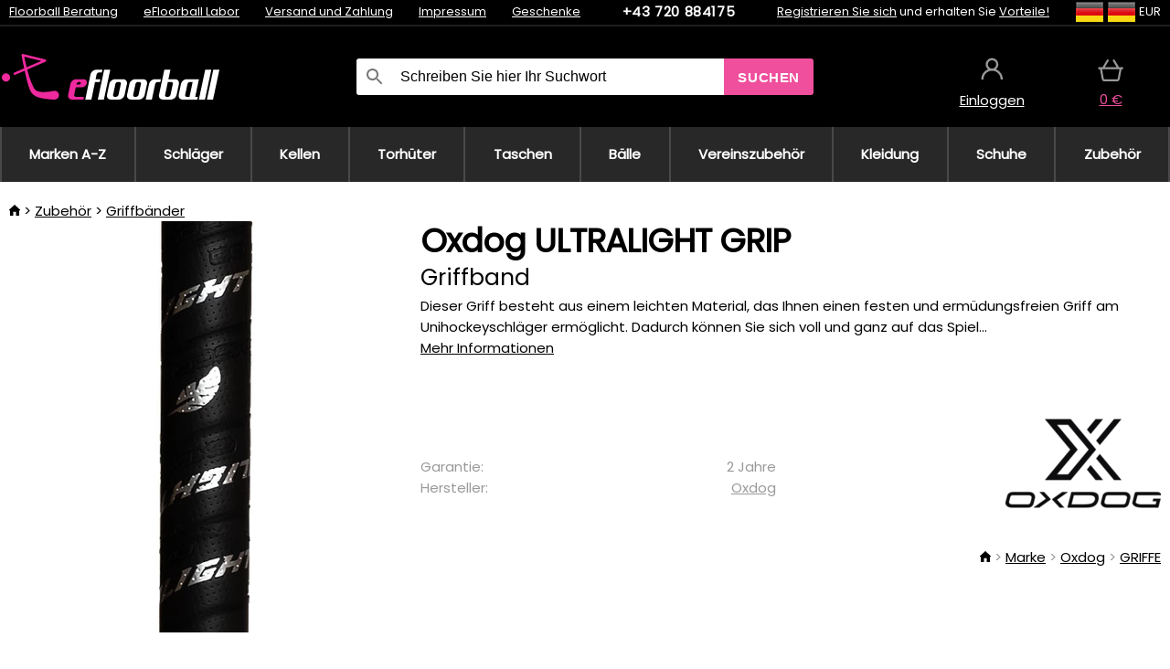

--- FILE ---
content_type: text/html;charset=UTF-8
request_url: https://www.efloorball.de/p/33925/oxdog-ultralight-grip-griffband?fp=131775
body_size: 13884
content:
<!DOCTYPE html>
<html lang="de">
<head>
<link rel="dns-prefetch" href="//static.necy.eu"/>
<link rel="dns-prefetch" href="//ajax.googleapis.com"/>
<meta name="viewport" content="width=device-width, initial-scale=1.0"/>
<title class="js-fix">Oxdog ULTRALIGHT GRIP Griffband | efloorball.de</title>
<link rel="canonical" href="https://www.efloorball.de/p/33925/oxdog-ultralight-grip-griffband" class="js-fix"/>
<meta property="og:type" content="product" class="js-fix"/>
<meta name="description" property="og:description" content="Dieser Griff besteht aus einem leichten Material, das Ihnen einen festen und ermüdungsfreien Griff am Unihockeyschläger ermöglicht. Dadurch können Sie sich voll und ganz auf das Spiel..." class="js-fix"/>
<meta property="og:image" content="https://static.necy.eu/i/g/450x450/117824.jpg" class="js-fix"/>
<meta property="og:url" content="https://www.efloorball.de/p/33925/oxdog-ultralight-grip-griffband" class="js-fix"/>
<meta property="og:title" content="Oxdog ULTRALIGHT GRIP Griffband" class="js-pre"/>
<meta property="og:site_name" content="efloorball.de"/>
<link rel="stylesheet" href="//static.necy.eu/css/eflorbal-40598356eebbc6f7fe8cb1ed2e104e43.css"/>
<link rel="stylesheet" href="//static.necy.eu/css/style-33f8a960ecb06a94ae209fdde889adc6.css"/>
<link rel="preconnect" href="https://fonts.gstatic.com" crossorigin/>
<link rel="preload" as="style" href="https://fonts.googleapis.com/css?family=Poppins&display=swap"/>
<link rel="stylesheet" href="https://fonts.googleapis.com/css?family=Poppins&display=swap" media="print" onload="this.media = 'all'"/>
<link rel="apple-touch-icon" sizes="180x180" href="//static.necy.eu/d/favicon/eflorbal-apple-touch-icon.png">
<link rel="icon" type="image/png" sizes="32x32" href="//static.necy.eu/d/favicon/eflorbal-favicon-32x32.png">
<link rel="icon" type="image/png" sizes="16x16" href="//static.necy.eu/d/favicon/eflorbal-favicon-16x16.png">
<link rel="shortcut icon" href="//static.necy.eu/d/favicon/eflorbal-favicon.ico">
<link rel="manifest" href="//static.necy.eu/d/favicon/eflorbal-site.webmanifest">
</head>
<body class="">
<div class="position-relative">
</div>
<figure class="backdrop js-backdrop"></figure>
<div class="old-browser-warning alert js-old-browser-warning">
<div class="w-main m-0-auto">
Der von Ihnen verwendete Webbrowser ist veraltet und wird nicht unterstützt (einige Funktionen funktionieren möglicherweise nicht ordnungsgemäß). Bitte updaten Sie ihren Browser. Weitere Informationen zum <a href="/supported-browsers" class="alert">
Link hier.</a>
</div>
</div>
<form method="post" action="/googlelogin" id="goole-login-form">
<input type="hidden" name="loc-return-url" value="/p/33925/oxdog-ultralight-grip-griffband?fp=131775">
</form>
<form method="post" action="/facebooklogin" id="facebook-login-form">
<input type="hidden" name="loc-return-url" value="/p/33925/oxdog-ultralight-grip-griffband?fp=131775">
</form>
<form method="post" action="/forms/login?return_url=%2Fp%2F33925%2Foxdog-ultralight-grip-griffband%3Ffp%3D131775"
class="login-dialog js-login-dialog js-dropdown">
<div>
<label class="login-label">
<span class="icon-person login-icon">
</span>
<span class="login-span-input">
<input type="email" name="email" required class="login-input" autocomplete="username"
placeholder="E-mail">
</span>
</label>
<label class="login-label">
<span class="icon-lock login-icon">
</span>
<span class="login-span-input">
<input type="password" name="password" required class="login-input" autocomplete="current-password"
placeholder="Passwort">
</span>
</label>
<button class="submit login-email login-submit login-item" type="submit" name="submit" value="login">
Über E-Mail einloggen</button>
<div>
<a href="/forms/forgotten-password" class="login-href forgottent-password font-accent">
Haben Sie das Passwort vergessen?</a>
</div>
</div>
<div class="login-div2">
<div class="login-fb login-item js-facebook-login">
Über Facebook einloggen</div>
<div class="login-gp login-item js-google-login">
Über Google einloggen</div>
</div>
<div>
Ich erkläre, <a href="/page/29336/datenschutzerklarung" class="underline">
die Grundsätze für die Verarbeitung personenbezogener Daten</a> zur Kenntnis genommen zu haben.<br>
Haben Sie kein Konto? <a href="/forms/registration-simple" class="login-href font-accent">
Registrieren.</a>
</div>
</form><form method="post"
action="/settings/country?loc-return-url=%2Fp%2F33925%2Foxdog-ultralight-grip-griffband%3Ffp%3D131775"
class="german-country-select js-german-country-dialog js-dropdown">
<div class="german-country-select-div">
<div class="text-black font-bold">
Wählen Sie Ihr Land</div>
<div class="settings-item-ex">
<button class="picker" type="submit" name="changeCountry" value="DE">
<span class="f32 f32DE"></span>
<span class="bold underline">Deutschland</span>
</button>
</div>
<div class="settings-item-ex">
<button class="picker" type="submit" name="changeCountry" value="AT">
<span class="f32 f32AT"></span>
<span class="bold underline">Österreich</span>
</button>
</div>
<div class="settings-item-ex">
<button class="picker" type="submit" name="changeCountry" value="CH">
<span class="f32 f32CH"></span>
<span class="bold underline">Switzerland</span>
</button>
</div>
</div>
</form><form method="post" action="/settings/currency" id="localization-form">
<input type="hidden" name="loc-return-url" value="%2Fp%2F33925%2Foxdog-ultralight-grip-griffband%3Ffp%3D131775">
<input type="hidden" name="changeCurrency" class="js-currency-value">
</form>
<div class="mobile-header">
<div class=" mobile-header-grid-general ">
<a href="/"
style="background-image: url(//static.necy.eu/d/svg-logos/efloorball-1.svg)"
class="mobile-logo">
</a>
<div class="search-dropdown">
<form action="/search" method="get" class="flex search-form">
<label class="overflow-hidden flex-grow">
<span class="icon-search login-icon">
</span>
<span class="login-span-input">
<input type="text" name="search" required maxlength="255"
class="search-input"
placeholder="Schreiben Sie hier Ihr Suchwort"
value=""
>
</span>
</label>
<button type="submit" value="" class="head-search-button">
Suchen</button>
</form>
</div><div class="js-loc-menu mobile-icon flex items-center justify-center">
<div class="f32-pre-header f32 f32de"></div>
<form class="localization-menu
 js-localization-dropdown js-dropdown ">
<strong class="localization-row icon-language localization-heading">
Sprache</strong>
<a class="localization-row" href="//www.eflorbal.cz/p/33925/oxdog-ultralight-grip-omotavka?fp=131775">
<div class="icon-radio-unchecked"></div>
<span class="localization-span f32 f32cs"></span>
Čeština</a>
<a class="localization-row" href="//www.eflorbal.sk/p/33925/oxdog-ultralight-grip-omotavka?fp=131775">
<div class="icon-radio-unchecked"></div>
<span class="localization-span f32 f32sk"></span>
Slovenčina</a>
<a class="localization-row" href="//www.efloorball.net/p/33925/oxdog-ultralight-grip-grip?fp=131775">
<div class="icon-radio-unchecked"></div>
<span class="localization-span f32 f32en"></span>
English</a>
<a class="localization-row" href="/p/33925/oxdog-ultralight-grip-griffband?fp=131775">
<div class=" icon-radio-checked "></div>
<span class="localization-span f32 f32de"></span>
Deutsch</a>
<strong class="localization-row icon-money localization-heading">
Währung</strong>
<div class="localization-row js-currency"
data-change-currency="EUR">
<div class=" icon-radio-checked "></div>
<span class="localization-span f32 f32EUR"></span>
Euro (EUR)</div>
<div class="localization-row js-currency"
data-change-currency="USD">
<div class="icon-radio-unchecked"></div>
<span class="localization-span f32 f32USD"></span>
US-Dollar (USD)</div>
<strong class="localization-row icon-globe-local localization-heading">
Land</strong>
<div class="localization-row">
<div class="icon-radio-checked"></div>
<span class="localization-span f32 f32DE"></span>
Deutschland</div>
<a class="localization-row"
href="/settings/country?loc-return-url=%2Fp%2F33925%2Foxdog-ultralight-grip-griffband%3Ffp%3D131775">
<div class="icon-radio-unchecked"></div>
<span class="localization-span f32"></span>
Anderes Land wählen</a>
</form></div>
<div class="mobile-icon icon-persona  js-login ">
</div>
<a id="shopping_cart_mobile"
href="/cart-products"
class="mobile-icon icon-basket js-mobile-cart position-relative">
</a><div class="js-menu-icon mobile-icon-menu mobile-icon icon-menu">
menu</div>
</div>
</div>
<div class="head desktop-header">
<div class="head-10-border position-relative">
<div class="w-main head-10">
<div class="flex space-x-2">
<span class="head-top-link">
<a href="/blog?tag-id=32">
Floorball Beratung</a>
</span>
<span class="head-top-link">
<a href="/blog">
eFloorball Labor</a>
</span>
<span class="head-top-link">
<span class="underline cursor-pointer js-shipping-payment">
Versand und Zahlung</span>
</span>
<div class="header-dropdown header-shipping-payment js-shipping-payment-dropdown">
<div>
<div class="shipping-payment-dropdown w-main">
<div>
<h2 class="h2-index">
<a href="/page/20/versand-und-bezahlung#shipping" class="h2-index">
Versand</a>
</h2>
Transport für das Land: <a class="underline"
href="/settings/country?loc-return-url=%2Fp%2F33925%2Foxdog-ultralight-grip-griffband%3Ffp%3D131775">
<span class="no-wrap underline text-black"><span class="ship-to-country-span f32 f32DE"></span>Deutschland</span>
</a>
<table class="m-t-30">
<thead>
<tr>
<td>
Versand<td class="right">
Preis<td class="right">
Kostenlose Lieferung ab</thead>
<tbody>
<tr>
<td class="font-bold text-black">
<span class="shipping-logo-span shipping-logo-span-dropdown">
<img src="//static.necy.eu/d/shipping-logos/gls-1.png"
class="shipping-logo-img shipping-logo-img-small" alt="GLS PaketShop"
loading="lazy">
</span>
GLS PaketShop<td class="right shipping-payment-dropdown-td">
<span id="shipping_67_price" class="bold">
Von 5,16&nbsp;€</span>
<td class="right">
88,22&nbsp;€<tr>
<td class="font-bold text-black">
<span class="shipping-logo-span shipping-logo-span-dropdown">
<img src="//static.necy.eu/d/shipping-logos/dhl1.png"
class="shipping-logo-img shipping-logo-img-small" alt="DHL PaketBox und PaketShop"
loading="lazy">
</span>
DHL PaketBox und PaketShop<td class="right shipping-payment-dropdown-td">
<span id="shipping_55_price" class="bold">
Von 5,44&nbsp;€</span>
<td class="right">
104,26&nbsp;€<tr>
<td class="font-bold text-black">
<span class="shipping-logo-span shipping-logo-span-dropdown">
<img src="//static.necy.eu/d/shipping-logos/hermes.png"
class="shipping-logo-img shipping-logo-img-small" alt="Hermes"
loading="lazy">
</span>
Hermes<td class="right shipping-payment-dropdown-td">
<span id="shipping_26_price" class="bold">
Von 5,06&nbsp;€</span>
<td class="right">
100,25&nbsp;€<tr>
<td class="font-bold text-black">
<span class="shipping-logo-span shipping-logo-span-dropdown">
<img src="//static.necy.eu/d/shipping-logos/dhl-express.png"
class="shipping-logo-img shipping-logo-img-small" alt="DHL Express"
loading="lazy">
</span>
DHL Express<td class="right shipping-payment-dropdown-td">
<span id="shipping_7_price" class="bold">
Abhängig vom Paketvolumen</span>
<td class="right">
<tr>
<td class="font-bold text-black">
<span class="shipping-logo-span shipping-logo-span-dropdown">
<img src="//static.necy.eu/d/shipping-logos/fedex.png"
class="shipping-logo-img shipping-logo-img-small" alt="FedEx International Economy"
loading="lazy">
</span>
FedEx International Economy<td class="right shipping-payment-dropdown-td">
<span id="shipping_65_price" class="bold">
Abhängig vom Paketvolumen</span>
<td class="right">
<tr>
<td class="font-bold text-black">
<span class="shipping-logo-span shipping-logo-span-dropdown">
<img src="//static.necy.eu/d/shipping-logos/fedex.png"
class="shipping-logo-img shipping-logo-img-small" alt="FedEx International Priority"
loading="lazy">
</span>
FedEx International Priority<td class="right shipping-payment-dropdown-td">
<span id="shipping_64_price" class="bold">
Abhängig vom Paketvolumen</span>
<td class="right">
<tr>
<td class="font-bold text-black">
<span class="shipping-logo-span shipping-logo-span-dropdown">
<img src="//static.necy.eu/d/shipping-logos/gls-1.png"
class="shipping-logo-img shipping-logo-img-small" alt="GLS Lieferung nach Hause"
loading="lazy">
</span>
GLS Lieferung nach Hause<td class="right shipping-payment-dropdown-td">
<span id="shipping_2_price" class="bold">
Von 5,16&nbsp;€</span>
<td class="right">
<tr>
<td class="font-bold text-black">
<span class="shipping-logo-span shipping-logo-span-dropdown">
<img src="//static.necy.eu/d/shipping-logos/dhl1.png"
class="shipping-logo-img shipping-logo-img-small" alt="DHL Lieferung nach Hause"
loading="lazy">
</span>
DHL Lieferung nach Hause<td class="right shipping-payment-dropdown-td">
<span id="shipping_6_price" class="bold">
Von 5,97&nbsp;€</span>
<td class="right">
125,11&nbsp;€<tr>
<td class="font-bold text-black">
<span class="shipping-logo-span shipping-logo-span-dropdown">
<img src="//static.necy.eu/d/shipping-logos/dhl-express.png"
class="shipping-logo-img shipping-logo-img-small" alt="DHL Economy Select"
loading="lazy">
</span>
DHL Economy Select<td class="right shipping-payment-dropdown-td">
<span id="shipping_54_price" class="bold">
Abhängig vom Paketvolumen</span>
<td class="right">
</tbody>
</table>
</div>
<div class="position-relative">
<span class="remove close-expedition-delay-info close-shipping-payment-dropdown js-close-shipping-payment-dropdown"></span>
<h2 class="h2-index">
<a href="/page/20/versand-und-bezahlung#payment">
Zahlung</a>
</h2>
Vorhandene Zahlungsarten sind von der gewählten Versandart abhängig.<table class="header-payment-table">
<thead>
<tr>
<td>
Zahlung<td class="right">
Preis</thead>
<tbody>
<tr>
<td class="font-bold text-black shipping-payment-dropdown-td">
Schnelle Banküberweisung mit QR-Code (Vorauszahlungsrechnung)<td class="right">
<span id="payment_7_price" class="bold">
0&nbsp;€</span>
<tr>
<td class="font-bold text-black shipping-payment-dropdown-td">
Cash<td class="right">
<span id="payment_8_price" class="bold">
0&nbsp;€</span>
<tr>
<td class="font-bold text-black shipping-payment-dropdown-td">
Zahlung mit Debit- / Kreditkarte in der Filiale<td class="right">
<span id="payment_15_price" class="bold">
0&nbsp;€</span>
<tr>
<td class="font-bold text-black shipping-payment-dropdown-td">
Debit- / Kreditkarte online<td class="right">
<span id="payment_18_price" class="bold">
0&nbsp;€</span>
</tbody>
</table>
</div>
</div>
</div>
</div><span class="head-top-link">
<a href="/page/28/impressum">
Impressum</a>
</span>
<span class="head-top-link">
<a href="/gifts">
Geschenke</a>
</span>
</div>
<div class="text-center">
<a href="tel:+43720884175"
class="inline-block font-bold head-phone no-underline">
+43 720 884175</a>
</div>
<div class="flex space-x-2 head-localization">
<span class="head-top-link">
<a href="/forms/registration-simple">
Registrieren Sie sich</a>
 und erhalten Sie <a href="/page/35717/treueprogramm-vorteile-fur-treue-kunden">
Vorteile!</a>
</span>
<div class="position-relative header-localization cursor-pointer head-top-link">
<div class="f32-pre-header f32 f32DE"></div>
<div class="f32-pre-header f32 f32de"></div>
 EUR<form class="localization-menu
 localization-menu-desktop ">
<strong class="localization-row icon-language localization-heading">
Sprache</strong>
<a class="localization-row" href="//www.eflorbal.cz/p/33925/oxdog-ultralight-grip-omotavka?fp=131775">
<div class="icon-radio-unchecked"></div>
<span class="localization-span f32 f32cs"></span>
Čeština</a>
<a class="localization-row" href="//www.eflorbal.sk/p/33925/oxdog-ultralight-grip-omotavka?fp=131775">
<div class="icon-radio-unchecked"></div>
<span class="localization-span f32 f32sk"></span>
Slovenčina</a>
<a class="localization-row" href="//www.efloorball.net/p/33925/oxdog-ultralight-grip-grip?fp=131775">
<div class="icon-radio-unchecked"></div>
<span class="localization-span f32 f32en"></span>
English</a>
<a class="localization-row" href="/p/33925/oxdog-ultralight-grip-griffband?fp=131775">
<div class=" icon-radio-checked "></div>
<span class="localization-span f32 f32de"></span>
Deutsch</a>
<strong class="localization-row icon-money localization-heading">
Währung</strong>
<div class="localization-row js-currency"
data-change-currency="EUR">
<div class=" icon-radio-checked "></div>
<span class="localization-span f32 f32EUR"></span>
Euro (EUR)</div>
<div class="localization-row js-currency"
data-change-currency="USD">
<div class="icon-radio-unchecked"></div>
<span class="localization-span f32 f32USD"></span>
US-Dollar (USD)</div>
<strong class="localization-row icon-globe-local localization-heading">
Land</strong>
<div class="localization-row">
<div class="icon-radio-checked"></div>
<span class="localization-span f32 f32DE"></span>
Deutschland</div>
<a class="localization-row"
href="/settings/country?loc-return-url=%2Fp%2F33925%2Foxdog-ultralight-grip-griffband%3Ffp%3D131775">
<div class="icon-radio-unchecked"></div>
<span class="localization-span f32"></span>
Anderes Land wählen</a>
</form></div>
</div>
</div>
</div>
<div class="head-20 m-0-auto w-main">
<a href="/"
style="background-image: url(//static.necy.eu/d/svg-logos/efloorball-1.svg)"
class="w-full main-logo">
</a>
<form action="/search" method="get" class="w-full">
<div class="flex w-full">
<label class="flex w-full">
<span class="icon-search login-icon login-icon-desktop">
</span>
<input type="text" name="search" required maxlength="255" value=""
class="search-input search-input-desktop flex-grow"
placeholder="Schreiben Sie hier Ihr Suchwort"
>
</label>
<button type="submit" value="" class="head-search-button cursor-pointer">
Suchen</button>
</div>
</form>
<div></div>
<div class="header-account position-relative head-icon-div h-full w-full
 js-login cursor-pointer ">
<a  href="/forms/login"
class="w-full h-full flex items-center justify-center">
<div class="text-center">
<span class="inline-block cursor-pointer">
<span class="head-icon icon-persona"></span>
<br>
<span class="underline text-base">
Einloggen</span>
</span>
</div>
</a>
</div>
<div id="cart_small_box" class="head-icon-div h-full w-full cursor-pointer">
<a href="/cart-products" class="cart-href position-relative">
<span class="head-icon icon-basket"></span>
<span id="js-cart-price">0&nbsp;€</span>
</a>
</div></div>
</div>
<div class="menu-div desktop-header">
<nav class="menu-nav w-main"
style="grid-template-columns: repeat(10, auto);">
<a href="/brands" class="menu-a ">
<span>
Marken A-Z</span>
</a>
<div class="header-info cursor-pointer">
<a href="/c/443/floorball-schlager"
class="menu-a ">
<span>
Schläger</span>
</a>
<div class="header-dropdown menu-dropdown">
<div class="h-full flex w-main m-0-auto">
<div class="menu-left">
<div class="menu-grid">
<a href="/c/3630/oxdog-unihockey-schlager" class="text-black flex menu-item menu-sub underline">
<div class="text-center box-border menu-item-img">
<img src="//static.necy.eu/i/w/179203_35x35.webp"
loading="lazy"
alt="Oxdog"
width="35"
height="35"

></div>
<div class="menu-category-name">
Oxdog</div>
</a>
<a href="/c/4037/floorbee-unihockey-schlager" class="text-black flex menu-item menu-sub underline">
<div class="text-center box-border menu-item-img">
<img src="//static.necy.eu/i/w/179206_35x35.webp"
loading="lazy"
alt="FLOORBEE"
width="35"
height="35"

></div>
<div class="menu-category-name">
FLOORBEE</div>
</a>
<a href="/c/680/unihoc-unihockey-schlager" class="text-black flex menu-item menu-sub underline">
<div class="text-center box-border menu-item-img">
<img src="//static.necy.eu/i/w/179199_35x35.webp"
loading="lazy"
alt="UNIHOC"
width="35"
height="35"

></div>
<div class="menu-category-name">
UNIHOC</div>
</a>
<a href="/c/681/zone-unihockey-schlager" class="text-black flex menu-item menu-sub underline">
<div class="text-center box-border menu-item-img">
<img src="//static.necy.eu/i/w/179202_35x35.webp"
loading="lazy"
alt="ZONE"
width="35"
height="35"

></div>
<div class="menu-category-name">
ZONE</div>
</a>
<a href="/c/685/fat-pipe-unihockey-schlager" class="text-black flex menu-item menu-sub underline">
<div class="text-center box-border menu-item-img">
<img src="//static.necy.eu/i/w/179201_35x35.webp"
loading="lazy"
alt="FAT PIPE"
width="35"
height="35"

></div>
<div class="menu-category-name">
FAT PIPE</div>
</a>
<a href="/b/786519/floorball-schlager" class="text-black flex menu-item menu-sub underline">
<div class="text-center box-border menu-item-img">
<img src="//static.necy.eu/i/w/179200_35x35.webp"
loading="lazy"
alt="SALMING"
width="35"
height="35"

></div>
<div class="menu-category-name">
SALMING</div>
</a>
<a href="/b/917546/exel-floorball-schlager" class="text-black flex menu-item menu-sub underline">
<div class="text-center box-border menu-item-img">
<img src="//static.necy.eu/i/w/179207_35x35.webp"
loading="lazy"
alt="EXEL"
width="35"
height="35"

></div>
<div class="menu-category-name">
EXEL</div>
</a>
<a href="/c/3882/vorteilhafte-unihockeystocke-sets" class="text-black flex menu-item menu-sub underline">
<div class="text-center box-border menu-item-img">
<img src="//static.necy.eu/i/w/156097_35x35.webp"
loading="lazy"
alt="Vorteilhafte Unihockey-Sets"
width="35"
height="35"

></div>
<div class="menu-category-name">
Vorteilhafte Unihockey-Sets</div>
</a>
<a href="/c/443/floorball-schlager"
class="text-black flex menu-item menu-other">
<div>
alle zeigen</div>
</a>
</div>
<div class="flex space-x-2 menu-foot">
<span>
<a href="/c/443/floorball-schlager?ff=2"
class="text-black">
Neu</a>
</span>
<span>
<a href="/c/443/floorball-schlager?ff=5"
class="text-black">
Neu Diskontiert</a>
</span>
<span>
<a href="/c/443/floorball-schlager" class="text-black">
Weitere Kategorien</a>
</span>
</div>
</div>
<div class="menu-right">
<span class="menu-best-seller">
Bestseller</span>
<a class="index-product-small product_small no-underline text-black text-center
no-hover"
data-product-id="45937"
href="/p/45937/oxdog-fusion-light-32-tq-round-nb-floorball-schlager?fp=131775">
<div class="position-relative">
<div class="products_image">
<img src="//static.necy.eu/i/g/170x170/201237.webp"
loading="lazy"
alt
width="170"
height="170"
class="centered_image"
></div>
<div class="more-variants">
<div class="more-size">Mehr Größen</div>
</div>
<div class="product-small-name-line ps-name-man margin-top-10 color-black underline font-bold text-lg">
Oxdog</div>
<div class="product-small-name-line ps-name-common margin-top-5 color-black underline font-bold text-lg">
 FUSION LIGHT 32 TQ ROUND NB &#039;26&nbsp;
</div>
<div class="product-small-name-line ps-name-local text-sm">
Floorball schläger&nbsp;
</div>
<div class="color-black product-small-manufacturer">
<span class="product_variants_availability_stock text-sm">
Auf Lager</span>
<span class="price product-small-price">
</span>
</div>
</div>
</a></div>
</div>
</div>
</div>
<div class="header-info cursor-pointer">
<a href="/c/446/floorball-kellen-schaufeln-blatter"
class="menu-a ">
<span>
Kellen</span>
</a>
<div class="header-dropdown menu-dropdown">
<div class="h-full flex w-main m-0-auto">
<div class="menu-left">
<div class="menu-grid">
</div>
<div class="flex space-x-2 menu-foot">
<span>
<a href="/c/446/floorball-kellen-schaufeln-blatter?ff=2"
class="text-black">
Neu</a>
</span>
<span>
<a href="/c/446/floorball-kellen-schaufeln-blatter?ff=5"
class="text-black">
Neu Diskontiert</a>
</span>
<span>
<a href="/c/446/floorball-kellen-schaufeln-blatter" class="text-black">
Weitere Kategorien</a>
</span>
</div>
</div>
<div class="menu-right">
<span class="menu-best-seller">
Bestseller</span>
<a class="index-product-small product_small no-underline text-black text-center
no-hover"
data-product-id="46118"
href="/p/46118/oxdog-highlight-carbon-mbc-klinge?fp=131775">
<div class="position-relative">
<div class="products_image">
<img src="//static.necy.eu/i/g/170x170/201250.webp"
loading="lazy"
alt
width="170"
height="82"
class="centered_image"
></div>
<div class="more-variants">
<div class="more-color">Mehr Farben</div>
<br>
</div>
<div class="product-small-name-line ps-name-man margin-top-10 color-black underline font-bold text-lg">
Oxdog</div>
<div class="product-small-name-line ps-name-common margin-top-5 color-black underline font-bold text-lg">
 HIGHLIGHT CARBON MBC &#039;26&nbsp;
</div>
<div class="product-small-name-line ps-name-local text-sm">
Klinge&nbsp;
</div>
<div class="color-black product-small-manufacturer">
<span class="product_variants_availability_stock text-sm">
Auf Lager</span>
<span class="price product-small-price">
</span>
</div>
</div>
</a></div>
</div>
</div>
</div>
<div class="header-info cursor-pointer">
<a href="/c/447/unihockey-torwartausrustung"
class="menu-a ">
<span>
Torhüter</span>
</a>
<div class="header-dropdown menu-dropdown">
<div class="h-full flex w-main m-0-auto">
<div class="menu-left">
<div class="menu-grid">
<a href="/c/794/unihockey-torwarthelme" class="text-black flex menu-item menu-sub underline">
<div class="text-center box-border menu-item-img">
<img src="//static.necy.eu/i/w/121701_35x35.webp"
loading="lazy"
alt="Helme"
width="35"
height="35"

></div>
<div class="menu-category-name">
Helme</div>
</a>
<a href="/c/796/unihockey-torwarthose" class="text-black flex menu-item menu-sub underline">
<div class="text-center box-border menu-item-img">
<img src="//static.necy.eu/i/w/179239_35x35.webp"
loading="lazy"
alt="Torhüterhosen"
width="35"
height="35"

></div>
<div class="menu-category-name">
Torhüterhosen</div>
</a>
<a href="/c/798/floorball-torwart-trikots" class="text-black flex menu-item menu-sub underline">
<div class="text-center box-border menu-item-img">
<img src="//static.necy.eu/i/w/179217_35x35.webp"
loading="lazy"
alt="Trikots"
width="35"
height="35"

></div>
<div class="menu-category-name">
Trikots</div>
</a>
<a href="/c/800/unihockey-torwartwesten" class="text-black flex menu-item menu-sub underline">
<div class="text-center box-border menu-item-img">
<img src="//static.necy.eu/i/w/122793_35x35.webp"
loading="lazy"
alt="Schutzwesten"
width="35"
height="35"

></div>
<div class="menu-category-name">
Schutzwesten</div>
</a>
<a href="/c/805/unihockey-torwart-pads" class="text-black flex menu-item menu-sub underline">
<div class="text-center box-border menu-item-img">
<img src="//static.necy.eu/i/w/122795_35x35.webp"
loading="lazy"
alt="Beschützer"
width="35"
height="35"

></div>
<div class="menu-category-name">
Beschützer</div>
</a>
<a href="/c/806/unihockey-goalie-handschuhe" class="text-black flex menu-item menu-sub underline">
<div class="text-center box-border menu-item-img">
<img src="//static.necy.eu/i/w/122796_35x35.webp"
loading="lazy"
alt="Handschuhe"
width="35"
height="35"

></div>
<div class="menu-category-name">
Handschuhe</div>
</a>
<a href="/c/810/unihockey-torhuter-sets" class="text-black flex menu-item menu-sub underline">
<div class="text-center box-border menu-item-img">
<img src="//static.necy.eu/i/w/122798_35x35.webp"
loading="lazy"
alt="Torhüter Sets"
width="35"
height="35"

></div>
<div class="menu-category-name">
Torhüter Sets</div>
</a>
<a href="/c/447/unihockey-torwartausrustung"
class="text-black flex menu-item menu-other">
<div>
alle zeigen</div>
</a>
</div>
<div class="flex space-x-2 menu-foot">
<span>
<a href="/c/447/unihockey-torwartausrustung?ff=2"
class="text-black">
Neu</a>
</span>
<span>
<a href="/c/447/unihockey-torwartausrustung?ff=5"
class="text-black">
Neu Diskontiert</a>
</span>
<span>
<a href="/c/447/unihockey-torwartausrustung" class="text-black">
Weitere Kategorien</a>
</span>
</div>
</div>
<div class="menu-right">
<span class="menu-best-seller">
Bestseller</span>
<a class="index-product-small product_small no-underline text-black text-center
no-hover"
data-product-id="46250"
href="/p/46250/floorbee-easy-landing-4-0-knieschutzer?fp=131775">
<div class="position-relative">
<div class="products_image">
<img src="//static.necy.eu/i/g/170x170/211246.webp"
loading="lazy"
alt
width="162"
height="170"
class="centered_image"
></div>
<div class="more-variants">
<div class="more-size">Mehr Größen</div>
</div>
<div class="product-small-name-line ps-name-man margin-top-10 color-black underline font-bold text-lg">
FLOORBEE</div>
<div class="product-small-name-line ps-name-common margin-top-5 color-black underline font-bold text-lg">
 Easy Landing 4.0&nbsp;
</div>
<div class="product-small-name-line ps-name-local text-sm">
Knieschützer&nbsp;
</div>
<div class="color-black product-small-manufacturer">
<span class="product_variants_availability_stock text-sm">
Auf Lager</span>
<span class="price product-small-price">
</span>
</div>
</div>
</a></div>
</div>
</div>
</div>
<div class="header-info cursor-pointer">
<a href="/c/449/floorball-schlagertaschen-toolbags-und-sporttaschen"
class="menu-a ">
<span>
Taschen</span>
</a>
<div class="header-dropdown menu-dropdown">
<div class="h-full flex w-main m-0-auto">
<div class="menu-left">
<div class="menu-grid">
<a href="/c/822/unihockey-schlagertaschen-stickbags" class="text-black flex menu-item menu-sub underline">
<div class="text-center box-border menu-item-img">
<img src="//static.necy.eu/i/w/122800_35x35.webp"
loading="lazy"
alt="Schlägertaschen"
width="35"
height="35"

></div>
<div class="menu-category-name">
Schlägertaschen</div>
</a>
<a href="/c/824/unihockey-balltaschen" class="text-black flex menu-item menu-sub underline">
<div class="text-center box-border menu-item-img">
<img src="//static.necy.eu/i/w/122801_35x35.webp"
loading="lazy"
alt="Unihockey Balltaschen"
width="35"
height="35"

></div>
<div class="menu-category-name">
Unihockey Balltaschen</div>
</a>
<a href="/c/825/toolbag-fur-unihockey-schlager-und-andere-ausrustung" class="text-black flex menu-item menu-sub underline">
<div class="text-center box-border menu-item-img">
<img src="//static.necy.eu/i/w/122802_35x35.webp"
loading="lazy"
alt="TOOLBAG"
width="35"
height="35"

></div>
<div class="menu-category-name">
TOOLBAG</div>
</a>
<a href="/c/827/sporttaschen" class="text-black flex menu-item menu-sub underline">
<div class="text-center box-border menu-item-img">
<img src="//static.necy.eu/i/w/122803_35x35.webp"
loading="lazy"
alt="Sporttaschen"
width="35"
height="35"

></div>
<div class="menu-category-name">
Sporttaschen</div>
</a>
<a href="/c/5012/goalie-bags" class="text-black flex menu-item menu-sub underline">
<div class="text-center box-border menu-item-img">
<img src="//static.necy.eu/i/w/170960_35x35.webp"
loading="lazy"
alt="GOALIE BAGS"
width="35"
height="35"

></div>
<div class="menu-category-name">
GOALIE BAGS</div>
</a>
<a href="/c/829/sportrucksacke" class="text-black flex menu-item menu-sub underline">
<div class="text-center box-border menu-item-img">
<img src="//static.necy.eu/i/w/122804_35x35.webp"
loading="lazy"
alt="Rucksäcke"
width="35"
height="35"

></div>
<div class="menu-category-name">
Rucksäcke</div>
</a>
<a href="/c/831/andere-unihockey-taschen" class="text-black flex menu-item menu-sub underline">
<div class="text-center box-border menu-item-img">
<img src="//static.necy.eu/i/w/122805_35x35.webp"
loading="lazy"
alt="Sonstige Taschen"
width="35"
height="35"

></div>
<div class="menu-category-name">
Sonstige Taschen</div>
</a>
<a href="/c/449/floorball-schlagertaschen-toolbags-und-sporttaschen"
class="text-black flex menu-item menu-other">
<div>
alle zeigen</div>
</a>
</div>
<div class="flex space-x-2 menu-foot">
<span>
<a href="/c/449/floorball-schlagertaschen-toolbags-und-sporttaschen?ff=2"
class="text-black">
Neu</a>
</span>
<span>
<a href="/c/449/floorball-schlagertaschen-toolbags-und-sporttaschen?ff=5"
class="text-black">
Neu Diskontiert</a>
</span>
<span>
<a href="/c/449/floorball-schlagertaschen-toolbags-und-sporttaschen" class="text-black">
Weitere Kategorien</a>
</span>
</div>
</div>
<div class="menu-right">
<span class="menu-best-seller">
Bestseller</span>
<a class="index-product-small product_small no-underline text-black text-center
no-hover"
data-product-id="37549"
href="/p/37549/oxdog-ox1-stickbag-stickbag?fp=131775">
<div class="position-relative">
<div class="products_image">
<img src="//static.necy.eu/i/g/170x170/135918.webp"
loading="lazy"
alt
width="146"
height="170"
class="centered_image"
></div>
<div class="more-variants">
<div class="more-color">Mehr Farben</div>
<br>
<div class="more-size">Mehr Größen</div>
</div>
<div class="product-small-name-line ps-name-man margin-top-10 color-black underline font-bold text-lg">
Oxdog</div>
<div class="product-small-name-line ps-name-common margin-top-5 color-black underline font-bold text-lg">
 OX1 STICKBAG &#039;23&nbsp;
</div>
<div class="product-small-name-line ps-name-local text-sm">
Stickbag&nbsp;
</div>
<div class="color-black product-small-manufacturer">
<span class="product_variants_availability_stock text-sm">
Auf Lager</span>
<span class="price product-small-price">
</span>
</div>
</div>
</a></div>
</div>
</div>
</div>
<div class="header-info cursor-pointer">
<a href="/c/452/unihockey-balle"
class="menu-a ">
<span>
Bälle</span>
</a>
<div class="header-dropdown menu-dropdown">
<div class="h-full flex w-main m-0-auto">
<div class="menu-left">
<div class="menu-grid">
<a href="/c/833/weisse-unihockey-ball" class="text-black flex menu-item menu-sub underline">
<div class="text-center box-border menu-item-img">
<img src="//static.necy.eu/i/w/122806_35x35.webp"
loading="lazy"
alt="Weiße Bälle"
width="35"
height="35"

></div>
<div class="menu-category-name">
Weiße Bälle</div>
</a>
<a href="/c/835/unihockey-ball-farbig" class="text-black flex menu-item menu-sub underline">
<div class="text-center box-border menu-item-img">
<img src="//static.necy.eu/i/w/122807_35x35.webp"
loading="lazy"
alt="Farbige Bälle"
width="35"
height="35"

></div>
<div class="menu-category-name">
Farbige Bälle</div>
</a>
<a href="/c/836/unihockey-ball-set" class="text-black flex menu-item menu-sub underline">
<div class="text-center box-border menu-item-img">
<img src="//static.necy.eu/i/w/122808_35x35.webp"
loading="lazy"
alt="Ballsets"
width="35"
height="35"

></div>
<div class="menu-category-name">
Ballsets</div>
</a>
<a href="/c/452/unihockey-balle"
class="text-black flex menu-item menu-other">
<div>
alle zeigen</div>
</a>
</div>
<div class="flex space-x-2 menu-foot">
<span>
<a href="/c/452/unihockey-balle?ff=2"
class="text-black">
Neu</a>
</span>
<span>
<a href="/c/452/unihockey-balle?ff=5"
class="text-black">
Neu Diskontiert</a>
</span>
<span>
<a href="/c/452/unihockey-balle" class="text-black">
Weitere Kategorien</a>
</span>
</div>
</div>
<div class="menu-right">
<span class="menu-best-seller">
Bestseller</span>
<a class="index-product-small product_small no-underline text-black text-center
no-hover"
data-product-id="23388"
href="/p/23388/floorbee-torpedo-iff-match-floorball-ball?fp=131775">
<div class="position-relative">
<div class="products_image">
<img src="//static.necy.eu/i/g/170x170/178627.webp"
loading="lazy"
alt
width="170"
height="167"
class="centered_image"
></div>
<div class="more-variants">
<div class="more-color">Mehr Farben</div>
<br>
<div class="more-size">Mehr Größen</div>
</div>
<div class="product-small-name-line ps-name-man margin-top-10 color-black underline font-bold text-lg">
FLOORBEE</div>
<div class="product-small-name-line ps-name-common margin-top-5 color-black underline font-bold text-lg">
 Torpedo IFF match&nbsp;
</div>
<div class="product-small-name-line ps-name-local text-sm">
Floorball ball&nbsp;
</div>
<div class="color-black product-small-manufacturer">
<span class="product_variants_availability_stock text-sm">
Auf Lager</span>
<span class="price product-small-price">
</span>
</div>
</div>
</a></div>
</div>
</div>
</div>
<div class="header-info cursor-pointer">
<a href="/c/460/vereinszubehor"
class="menu-a ">
<span>
Vereinszubehör</span>
</a>
<div class="header-dropdown menu-dropdown">
<div class="h-full flex w-main m-0-auto">
<div class="menu-left">
<div class="menu-grid">
<a href="/c/889/unihockey-banden" class="text-black flex menu-item menu-sub underline">
<div class="text-center box-border menu-item-img">
<img src="//static.necy.eu/i/w/122809_35x35.webp"
loading="lazy"
alt="Banden"
width="35"
height="35"

></div>
<div class="menu-category-name">
Banden</div>
</a>
<a href="/c/890/unihockey-netze" class="text-black flex menu-item menu-sub underline">
<div class="text-center box-border menu-item-img">
<img src="//static.necy.eu/i/w/122810_35x35.webp"
loading="lazy"
alt="Netze"
width="35"
height="35"

></div>
<div class="menu-category-name">
Netze</div>
</a>
<a href="/c/4050/inneres-unihockey-tornetz" class="text-black flex menu-item menu-sub underline">
<div class="text-center box-border menu-item-img">
<img src="//static.necy.eu/i/w/122811_35x35.webp"
loading="lazy"
alt="Inneres Unihockey Tornetz"
width="35"
height="35"

></div>
<div class="menu-category-name">
Inneres Unihockey Tornetz</div>
</a>
<a href="/c/887/unihockey-goal" class="text-black flex menu-item menu-sub underline">
<div class="text-center box-border menu-item-img">
<img src="//static.necy.eu/i/w/122812_35x35.webp"
loading="lazy"
alt="Goal"
width="35"
height="35"

></div>
<div class="menu-category-name">
Goal</div>
</a>
<a href="/c/3864/outdoor-und-indoor-sportbelage" class="text-black flex menu-item menu-sub underline">
<div class="text-center box-border menu-item-img">
<img src="//static.necy.eu/i/w/138701_35x35.webp"
loading="lazy"
alt="Sportbeläge"
width="35"
height="35"

></div>
<div class="menu-category-name">
Sportbeläge</div>
</a>
<a href="/c/2017/automatische-torwart-goalie-buster" class="text-black flex menu-item menu-sub underline">
<div class="text-center box-border menu-item-img">
<img src="//static.necy.eu/i/w/203649_35x35.webp"
loading="lazy"
alt="Automatische Torwart - Goalie Buster"
width="35"
height="35"

></div>
<div class="menu-category-name">
Automatische Torwart - Goalie Buster</div>
</a>
<a href="/c/3547/goals-ausrustung" class="text-black flex menu-item menu-sub underline">
<div class="text-center box-border menu-item-img">
<img src="//static.necy.eu/i/w/122815_35x35.webp"
loading="lazy"
alt="Goals Ausrüstung"
width="35"
height="35"

></div>
<div class="menu-category-name">
Goals Ausrüstung</div>
</a>
<a href="/c/460/vereinszubehor"
class="text-black flex menu-item menu-other">
<div>
alle zeigen</div>
</a>
</div>
<div class="flex space-x-2 menu-foot">
<span>
<a href="/c/460/vereinszubehor?ff=2"
class="text-black">
Neu</a>
</span>
<span>
<a href="/c/460/vereinszubehor?ff=5"
class="text-black">
Neu Diskontiert</a>
</span>
<span>
<a href="/c/460/vereinszubehor" class="text-black">
Weitere Kategorien</a>
</span>
</div>
</div>
<div class="menu-right">
<span class="menu-best-seller">
Bestseller</span>
<a class="index-product-small product_small no-underline text-black text-center
no-hover"
data-product-id="37061"
href="/p/37061/floorbee-runway-2-0-unihockey-aussenflache?fp=131775">
<div class="position-relative">
<div class="products_image">
<img src="//static.necy.eu/i/g/170x170/164224.webp"
loading="lazy"
alt
width="170"
height="170"
class="centered_image"
></div>
<div class="more-variants">
<div class="more-color">Mehr Farben</div>
<br>
</div>
<div class="product-small-name-line ps-name-man margin-top-10 color-black underline font-bold text-lg">
FLOORBEE</div>
<div class="product-small-name-line ps-name-common margin-top-5 color-black underline font-bold text-lg">
 RUNWAY 2.0 25 St.&nbsp;
</div>
<div class="product-small-name-line ps-name-local text-sm">
Unihockey Außenfläche&nbsp;
</div>
<div class="color-black product-small-manufacturer">
<span class="product_variants_availability_stock text-sm">
Auf Lager</span>
<span class="price product-small-price">
</span>
</div>
</div>
</a></div>
</div>
</div>
</div>
<div class="header-info cursor-pointer">
<a href="/c/454/floorball-kleidung"
class="menu-a ">
<span>
Kleidung</span>
</a>
<div class="header-dropdown menu-dropdown">
<div class="h-full flex w-main m-0-auto">
<div class="menu-left">
<div class="menu-grid">
<a href="/c/849/unihockey-stutzen" class="text-black flex menu-item menu-sub underline">
<div class="text-center box-border menu-item-img">
<img src="//static.necy.eu/i/w/126764_35x35.webp"
loading="lazy"
alt="Stutzen"
width="35"
height="35"

></div>
<div class="menu-category-name">
Stutzen</div>
</a>
<a href="/c/1987/unihockey-grafik-studio" class="text-black flex menu-item menu-sub underline">
<div class="text-center box-border menu-item-img">
<img src="//static.necy.eu/i/w/122819_35x35.webp"
loading="lazy"
alt="Grafik Studio"
width="35"
height="35"

></div>
<div class="menu-category-name">
Grafik Studio</div>
</a>
<a href="/c/853/unihockey-trikots" class="text-black flex menu-item menu-sub underline">
<div class="text-center box-border menu-item-img">
<img src="//static.necy.eu/i/w/122820_35x35.webp"
loading="lazy"
alt="Trikots"
width="35"
height="35"

></div>
<div class="menu-category-name">
Trikots</div>
</a>
<a href="/c/950/sport-t-shirts-und-poloshirts" class="text-black flex menu-item menu-sub underline">
<div class="text-center box-border menu-item-img">
<img src="//static.necy.eu/i/w/122821_35x35.webp"
loading="lazy"
alt="T-Shirts"
width="35"
height="35"

></div>
<div class="menu-category-name">
T-Shirts</div>
</a>
<a href="/c/956/sport-sweatshirts" class="text-black flex menu-item menu-sub underline">
<div class="text-center box-border menu-item-img">
<img src="//static.necy.eu/i/w/122822_35x35.webp"
loading="lazy"
alt="Sweatshirts"
width="35"
height="35"

></div>
<div class="menu-category-name">
Sweatshirts</div>
</a>
<a href="/c/848/sport-shorts" class="text-black flex menu-item menu-sub underline">
<div class="text-center box-border menu-item-img">
<img src="//static.necy.eu/i/w/122823_35x35.webp"
loading="lazy"
alt="Sport shorts"
width="35"
height="35"

></div>
<div class="menu-category-name">
Sport shorts</div>
</a>
<a href="/c/851/sport-hosen-3-4" class="text-black flex menu-item menu-sub underline">
<div class="text-center box-border menu-item-img">
<img src="//static.necy.eu/i/w/122824_35x35.webp"
loading="lazy"
alt="¾ Hosen"
width="35"
height="35"

></div>
<div class="menu-category-name">
¾ Hosen</div>
</a>
<a href="/c/3811/unihockey-sport-sets" class="text-black flex menu-item menu-sub underline">
<div class="text-center box-border menu-item-img">
<img src="//static.necy.eu/i/w/122825_35x35.webp"
loading="lazy"
alt="Sport Sets"
width="35"
height="35"

></div>
<div class="menu-category-name">
Sport Sets</div>
</a>
<a href="/c/852/sport-jacken" class="text-black flex menu-item menu-sub underline">
<div class="text-center box-border menu-item-img">
<img src="//static.necy.eu/i/w/122826_35x35.webp"
loading="lazy"
alt="Jacken"
width="35"
height="35"

></div>
<div class="menu-category-name">
Jacken</div>
</a>
<a href="/c/3525/sport-hosen" class="text-black flex menu-item menu-sub underline">
<div class="text-center box-border menu-item-img">
<img src="//static.necy.eu/i/w/122827_35x35.webp"
loading="lazy"
alt="Hosen"
width="35"
height="35"

></div>
<div class="menu-category-name">
Hosen</div>
</a>
<a href="/c/895/unihockey-mutzen" class="text-black flex menu-item menu-sub underline">
<div class="text-center box-border menu-item-img">
<img src="//static.necy.eu/i/w/122843_35x35.webp"
loading="lazy"
alt="Mützen"
width="35"
height="35"

></div>
<div class="menu-category-name">
Mützen</div>
</a>
<a href="/c/454/floorball-kleidung"
class="text-black flex menu-item menu-other">
<div>
alle zeigen</div>
</a>
</div>
<div class="flex space-x-2 menu-foot">
<span>
<a href="/c/454/floorball-kleidung?ff=2"
class="text-black">
Neu</a>
</span>
<span>
<a href="/c/454/floorball-kleidung?ff=5"
class="text-black">
Neu Diskontiert</a>
</span>
<span>
<a href="/c/454/floorball-kleidung" class="text-black">
Weitere Kategorien</a>
</span>
</div>
</div>
<div class="menu-right">
<span class="menu-best-seller">
Bestseller</span>
<a class="index-product-small product_small no-underline text-black text-center
no-hover"
data-product-id="35862"
href="/p/35862/necy-eddy-efloorball-profi-shorts-2-0-floorball-shorts?fp=131775">
<div class="position-relative">
<div class="products_image">
<img src="//static.necy.eu/i/g/170x170/122044.webp"
loading="lazy"
alt
width="170"
height="170"
class="centered_image"
></div>
<div class="more-variants">
<div class="more-color">Mehr Farben</div>
<br>
<div class="more-size">Mehr Größen</div>
</div>
<div class="product-small-name-line ps-name-man margin-top-10 color-black underline font-bold text-lg">
Necy</div>
<div class="product-small-name-line ps-name-common margin-top-5 color-black underline font-bold text-lg">
 Eddy eFloorball Profi Shorts 2.0 &#039;21&nbsp;
</div>
<div class="product-small-name-line ps-name-local text-sm">
Floorball shorts&nbsp;
</div>
<div class="color-black product-small-manufacturer">
<span class="product_variants_availability_stock text-sm">
Auf Lager</span>
<span class="price product-small-price">
</span>
</div>
</div>
</a></div>
</div>
</div>
</div>
<div class="header-info cursor-pointer">
<a href="/c/456/sportschuhe"
class="menu-a ">
<span>
Schuhe</span>
</a>
<div class="header-dropdown menu-dropdown">
<div class="h-full flex w-main m-0-auto">
<div class="menu-left">
<div class="menu-grid">
<a href="/c/3359/hallenschuhe" class="text-black flex menu-item menu-sub underline">
<div class="text-center box-border menu-item-img">
<img src="//static.necy.eu/i/w/122832_35x35.webp"
loading="lazy"
alt="Hallenschuhe"
width="35"
height="35"

></div>
<div class="menu-category-name">
Hallenschuhe</div>
</a>
<a href="/c/873/laufschuhe" class="text-black flex menu-item menu-sub underline">
<div class="text-center box-border menu-item-img">
<img src="//static.necy.eu/i/w/122833_35x35.webp"
loading="lazy"
alt="Laufschuhe"
width="35"
height="35"

></div>
<div class="menu-category-name">
Laufschuhe</div>
</a>
<a href="/c/875/unihockey-flipflops" class="text-black flex menu-item menu-sub underline">
<div class="text-center box-border menu-item-img">
<img src="//static.necy.eu/i/w/122834_35x35.webp"
loading="lazy"
alt="FlipFlops"
width="35"
height="35"

></div>
<div class="menu-category-name">
FlipFlops</div>
</a>
<a href="/c/4994/andere-schuhe" class="text-black flex menu-item menu-sub underline">
<div class="text-center box-border menu-item-img">
<img src="//static.necy.eu/i/w/132689_35x35.webp"
loading="lazy"
alt="ANDERE SCHUHE"
width="35"
height="35"

></div>
<div class="menu-category-name">
ANDERE SCHUHE</div>
</a>
<a href="/c/3884/sporteinlagen-fur-schuhe" class="text-black flex menu-item menu-sub underline">
<div class="text-center box-border menu-item-img">
<img src="//static.necy.eu/i/w/122835_35x35.webp"
loading="lazy"
alt="Schuheinlage"
width="35"
height="35"

></div>
<div class="menu-category-name">
Schuheinlage</div>
</a>
<a href="/c/3937/sportschuh-schnursenkel" class="text-black flex menu-item menu-sub underline">
<div class="text-center box-border menu-item-img">
<img src="//static.necy.eu/i/w/122836_35x35.webp"
loading="lazy"
alt="Schnürsenkel"
width="35"
height="35"

></div>
<div class="menu-category-name">
Schnürsenkel</div>
</a>
<a href="/c/5005/schuhzubehor" class="text-black flex menu-item menu-sub underline">
<div class="text-center box-border menu-item-img">
<img src="//static.necy.eu/i/w/167657_35x35.webp"
loading="lazy"
alt="Schuhzubehör"
width="35"
height="35"

></div>
<div class="menu-category-name">
Schuhzubehör</div>
</a>
<a href="/c/456/sportschuhe"
class="text-black flex menu-item menu-other">
<div>
alle zeigen</div>
</a>
</div>
<div class="flex space-x-2 menu-foot">
<span>
<a href="/c/456/sportschuhe?ff=2"
class="text-black">
Neu</a>
</span>
<span>
<a href="/c/456/sportschuhe?ff=5"
class="text-black">
Neu Diskontiert</a>
</span>
<span>
<a href="/c/456/sportschuhe" class="text-black">
Weitere Kategorien</a>
</span>
</div>
</div>
<div class="menu-right">
<span class="menu-best-seller">
Bestseller</span>
<a class="index-product-small product_small no-underline text-black text-center
no-hover"
data-product-id="47623"
href="/p/47623/mizuno-wave-stealth-neo-2-u-hallenschuhe?fp=131775">
<div class="position-relative">
<div class="products_image">
<img src="//static.necy.eu/i/g/170x170/209094.webp"
loading="lazy"
alt
width="170"
height="170"
class="centered_image"
></div>
<div class="more-variants">
<div class="more-size">Mehr Größen</div>
</div>
<div class="product-small-name-line ps-name-man margin-top-10 color-black underline font-bold text-lg">
Mizuno</div>
<div class="product-small-name-line ps-name-common margin-top-5 color-black underline font-bold text-lg">
 WAVE STEALTH NEO 2(U) X1GA240098 &#039;26&nbsp;
</div>
<div class="product-small-name-line ps-name-local text-sm">
Hallenschuhe&nbsp;
</div>
<div class="color-black product-small-manufacturer">
<span class="product_variants_availability_stock text-sm">
Auf Lager</span>
<span class="price product-small-price">
</span>
</div>
</div>
</a></div>
</div>
</div>
</div>
<div class="header-info cursor-pointer">
<a href="/c/464/unihockey-zubehor"
class="menu-a ">
<span>
Zubehör</span>
</a>
<div class="header-dropdown menu-dropdown">
<div class="h-full flex w-main m-0-auto">
<div class="menu-left">
<div class="menu-grid">
<a href="/c/864/unihockey-griffbander" class="text-black flex menu-item menu-sub underline">
<div class="text-center box-border menu-item-img">
<img src="//static.necy.eu/i/w/129808_35x35.webp"
loading="lazy"
alt="Griffbänder"
width="35"
height="35"

></div>
<div class="menu-category-name">
Griffbänder</div>
</a>
<a href="/c/934/unihockey-schweissbander" class="text-black flex menu-item menu-sub underline">
<div class="text-center box-border menu-item-img">
<img src="//static.necy.eu/i/w/122838_35x35.webp"
loading="lazy"
alt="Schweißbänder"
width="35"
height="35"

></div>
<div class="menu-category-name">
Schweißbänder</div>
</a>
<a href="/c/893/unihockey-haarbander" class="text-black flex menu-item menu-sub underline">
<div class="text-center box-border menu-item-img">
<img src="//static.necy.eu/i/w/122839_35x35.webp"
loading="lazy"
alt="Haarbänder"
width="35"
height="35"

></div>
<div class="menu-category-name">
Haarbänder</div>
</a>
<a href="/c/3529/sportwasserflasche" class="text-black flex menu-item menu-sub underline">
<div class="text-center box-border menu-item-img">
<img src="//static.necy.eu/i/w/124553_35x35.webp"
loading="lazy"
alt="Wasserflasche"
width="35"
height="35"

></div>
<div class="menu-category-name">
Wasserflasche</div>
</a>
<a href="/c/2278/floorball-schmuck" class="text-black flex menu-item menu-sub underline">
<div class="text-center box-border menu-item-img">
<img src="//static.necy.eu/i/w/122841_35x35.webp"
loading="lazy"
alt="Schmuck"
width="35"
height="35"

></div>
<div class="menu-category-name">
Schmuck</div>
</a>
<a href="/c/891/unihockey-schutzbrille" class="text-black flex menu-item menu-sub underline">
<div class="text-center box-border menu-item-img">
<img src="//static.necy.eu/i/w/122842_35x35.webp"
loading="lazy"
alt="Schutzbrillen"
width="35"
height="35"

></div>
<div class="menu-category-name">
Schutzbrillen</div>
</a>
<a href="/c/3535/kapitans-binden" class="text-black flex menu-item menu-sub underline">
<div class="text-center box-border menu-item-img">
<img src="//static.necy.eu/i/w/122844_35x35.webp"
loading="lazy"
alt="Kapitäns Binden"
width="35"
height="35"

></div>
<div class="menu-category-name">
Kapitäns Binden</div>
</a>
<a href="/c/5001/handtucher" class="text-black flex menu-item menu-sub underline">
<div class="text-center box-border menu-item-img">
<img src="//static.necy.eu/i/w/167774_35x35.webp"
loading="lazy"
alt="Handtücher"
width="35"
height="35"

></div>
<div class="menu-category-name">
Handtücher</div>
</a>
<a href="/c/2087/trainingsgerate-fur-unihockey" class="text-black flex menu-item menu-sub underline">
<div class="text-center box-border menu-item-img">
<img src="//static.necy.eu/i/w/122845_35x35.webp"
loading="lazy"
alt="Trainingsgeräte"
width="35"
height="35"

></div>
<div class="menu-category-name">
Trainingsgeräte</div>
</a>
<a href="/c/4280/nahrungserganzungsmittel" class="text-black flex menu-item menu-sub underline">
<div class="text-center box-border menu-item-img">
<img src="//static.necy.eu/i/w/137618_35x35.webp"
loading="lazy"
alt="Nahrungsergänzungsmittel"
width="35"
height="35"

></div>
<div class="menu-category-name">
Nahrungsergänzungsmittel</div>
</a>
<a href="/c/465/unihockey-zubehor-fur-den-korperschutz" class="text-black flex menu-item menu-sub underline">
<div class="text-center box-border menu-item-img">
<img src="//static.necy.eu/i/w/142557_35x35.webp"
loading="lazy"
alt="Körperschutz"
width="35"
height="35"

></div>
<div class="menu-category-name">
Körperschutz</div>
</a>
<a href="/c/464/unihockey-zubehor"
class="text-black flex menu-item menu-other">
<div>
alle zeigen</div>
</a>
</div>
<div class="flex space-x-2 menu-foot">
<span>
<a href="/c/464/unihockey-zubehor?ff=2"
class="text-black">
Neu</a>
</span>
<span>
<a href="/c/464/unihockey-zubehor?ff=5"
class="text-black">
Neu Diskontiert</a>
</span>
<span>
<a href="/c/464/unihockey-zubehor" class="text-black">
Weitere Kategorien</a>
</span>
</div>
</div>
<div class="menu-right">
<span class="menu-best-seller">
Bestseller</span>
<a class="index-product-small product_small no-underline text-black text-center
no-hover"
data-product-id="38626"
href="/p/38626/oxdog-supertech-2-pack-grip-griffband?fp=131775">
<div class="position-relative">
<div class="products_image">
<img src="//static.necy.eu/i/g/170x170/200572.webp"
loading="lazy"
alt
width="106"
height="170"
class="centered_image"
></div>
<div class="more-variants">
<div class="more-color">Mehr Farben</div>
<br>
</div>
<div class="product-small-name-line ps-name-man margin-top-10 color-black underline font-bold text-lg">
Oxdog</div>
<div class="product-small-name-line ps-name-common margin-top-5 color-black underline font-bold text-lg">
 SUPERTECH 2 PACK GRIP &#039;23&nbsp;
</div>
<div class="product-small-name-line ps-name-local text-sm">
Griffband&nbsp;
</div>
<div class="color-black product-small-manufacturer">
<span class="product_variants_availability_stock text-sm">
Auf Lager</span>
<span class="price product-small-price">
</span>
</div>
</div>
</a></div>
</div>
</div>
</div>
</nav>
</div>
<div class="js-mobile-menu mobile-menu-div hidden">
<nav>
<a href="/brands" class="flex items-center no-underline mobile-menu-item menu-brands js-mm-category">
<span>
Marken A-Z</span>
</a>
<div class="cursor-pointer">
<div class="flex justify-between items-center mobile-menu-item js-mm-category">
<a href="/c/443/floorball-schlager"
class="mobile-menu-item-grid">
<div>
<img src="//static.necy.eu/i/w/121878_35x35.webp"
loading="lazy"
alt="Schläger"
width="35"
height="35"

></div>
<div>
Schläger</div>
</a>
<span class="icon-arrow-right mobile-menu-icon js-show-subcategory">
</span>
</div>
<div class="js-mm-subcategories hidden">
<a href="/c/3630/oxdog-unihockey-schlager"
class="menu-subcategory flex justify-between items-center">
<div>
Oxdog</div>
<span class="icon-arrow-right mobile-menu-icon">
</span>
</a>
<a href="/c/4037/floorbee-unihockey-schlager"
class="menu-subcategory flex justify-between items-center">
<div>
FLOORBEE</div>
<span class="icon-arrow-right mobile-menu-icon">
</span>
</a>
<a href="/c/680/unihoc-unihockey-schlager"
class="menu-subcategory flex justify-between items-center">
<div>
UNIHOC</div>
<span class="icon-arrow-right mobile-menu-icon">
</span>
</a>
<a href="/c/681/zone-unihockey-schlager"
class="menu-subcategory flex justify-between items-center">
<div>
ZONE</div>
<span class="icon-arrow-right mobile-menu-icon">
</span>
</a>
<a href="/c/685/fat-pipe-unihockey-schlager"
class="menu-subcategory flex justify-between items-center">
<div>
FAT PIPE</div>
<span class="icon-arrow-right mobile-menu-icon">
</span>
</a>
<a href="/b/786519/floorball-schlager"
class="menu-subcategory flex justify-between items-center">
<div>
SALMING</div>
<span class="icon-arrow-right mobile-menu-icon">
</span>
</a>
<a href="/b/917546/exel-floorball-schlager"
class="menu-subcategory flex justify-between items-center">
<div>
EXEL</div>
<span class="icon-arrow-right mobile-menu-icon">
</span>
</a>
<a href="/c/3882/vorteilhafte-unihockeystocke-sets"
class="menu-subcategory flex justify-between items-center">
<div>
Vorteilhafte Unihockey-Sets</div>
<span class="icon-arrow-right mobile-menu-icon">
</span>
</a>
</div>
</div>
<div class="cursor-pointer">
<div class="flex justify-between items-center mobile-menu-item js-mm-category">
<a href="/c/446/floorball-kellen-schaufeln-blatter"
class="mobile-menu-item-grid">
<div>
<img src="//static.necy.eu/i/w/121879_35x35.webp"
loading="lazy"
alt="Kellen"
width="35"
height="35"

></div>
<div>
Kellen</div>
</a>
<span class="icon-arrow-right mobile-menu-icon js-show-subcategory">
</span>
</div>
<div class="js-mm-subcategories hidden">
</div>
</div>
<div class="cursor-pointer">
<div class="flex justify-between items-center mobile-menu-item js-mm-category">
<a href="/c/447/unihockey-torwartausrustung"
class="mobile-menu-item-grid">
<div>
<img src="//static.necy.eu/i/w/121880_35x35.webp"
loading="lazy"
alt="Torhüter"
width="35"
height="35"

></div>
<div>
Torhüter</div>
</a>
<span class="icon-arrow-right mobile-menu-icon js-show-subcategory">
</span>
</div>
<div class="js-mm-subcategories hidden">
<a href="/c/794/unihockey-torwarthelme"
class="menu-subcategory flex justify-between items-center">
<div>
Helme</div>
<span class="icon-arrow-right mobile-menu-icon">
</span>
</a>
<a href="/c/796/unihockey-torwarthose"
class="menu-subcategory flex justify-between items-center">
<div>
Torhüterhosen</div>
<span class="icon-arrow-right mobile-menu-icon">
</span>
</a>
<a href="/c/798/floorball-torwart-trikots"
class="menu-subcategory flex justify-between items-center">
<div>
Trikots</div>
<span class="icon-arrow-right mobile-menu-icon">
</span>
</a>
<a href="/c/800/unihockey-torwartwesten"
class="menu-subcategory flex justify-between items-center">
<div>
Schutzwesten</div>
<span class="icon-arrow-right mobile-menu-icon">
</span>
</a>
<a href="/c/805/unihockey-torwart-pads"
class="menu-subcategory flex justify-between items-center">
<div>
Beschützer</div>
<span class="icon-arrow-right mobile-menu-icon">
</span>
</a>
<a href="/c/806/unihockey-goalie-handschuhe"
class="menu-subcategory flex justify-between items-center">
<div>
Handschuhe</div>
<span class="icon-arrow-right mobile-menu-icon">
</span>
</a>
<a href="/c/810/unihockey-torhuter-sets"
class="menu-subcategory flex justify-between items-center">
<div>
Torhüter Sets</div>
<span class="icon-arrow-right mobile-menu-icon">
</span>
</a>
</div>
</div>
<div class="cursor-pointer">
<div class="flex justify-between items-center mobile-menu-item js-mm-category">
<a href="/c/449/floorball-schlagertaschen-toolbags-und-sporttaschen"
class="mobile-menu-item-grid">
<div>
<img src="//static.necy.eu/i/w/121881_35x35.webp"
loading="lazy"
alt="Taschen"
width="35"
height="35"

></div>
<div>
Taschen</div>
</a>
<span class="icon-arrow-right mobile-menu-icon js-show-subcategory">
</span>
</div>
<div class="js-mm-subcategories hidden">
<a href="/c/822/unihockey-schlagertaschen-stickbags"
class="menu-subcategory flex justify-between items-center">
<div>
Schlägertaschen</div>
<span class="icon-arrow-right mobile-menu-icon">
</span>
</a>
<a href="/c/824/unihockey-balltaschen"
class="menu-subcategory flex justify-between items-center">
<div>
Unihockey Balltaschen</div>
<span class="icon-arrow-right mobile-menu-icon">
</span>
</a>
<a href="/c/825/toolbag-fur-unihockey-schlager-und-andere-ausrustung"
class="menu-subcategory flex justify-between items-center">
<div>
TOOLBAG</div>
<span class="icon-arrow-right mobile-menu-icon">
</span>
</a>
<a href="/c/827/sporttaschen"
class="menu-subcategory flex justify-between items-center">
<div>
Sporttaschen</div>
<span class="icon-arrow-right mobile-menu-icon">
</span>
</a>
<a href="/c/5012/goalie-bags"
class="menu-subcategory flex justify-between items-center">
<div>
GOALIE BAGS</div>
<span class="icon-arrow-right mobile-menu-icon">
</span>
</a>
<a href="/c/829/sportrucksacke"
class="menu-subcategory flex justify-between items-center">
<div>
Rucksäcke</div>
<span class="icon-arrow-right mobile-menu-icon">
</span>
</a>
<a href="/c/831/andere-unihockey-taschen"
class="menu-subcategory flex justify-between items-center">
<div>
Sonstige Taschen</div>
<span class="icon-arrow-right mobile-menu-icon">
</span>
</a>
</div>
</div>
<div class="cursor-pointer">
<div class="flex justify-between items-center mobile-menu-item js-mm-category">
<a href="/c/452/unihockey-balle"
class="mobile-menu-item-grid">
<div>
<img src="//static.necy.eu/i/w/121882_35x35.webp"
loading="lazy"
alt="Bälle"
width="35"
height="35"

></div>
<div>
Bälle</div>
</a>
<span class="icon-arrow-right mobile-menu-icon js-show-subcategory">
</span>
</div>
<div class="js-mm-subcategories hidden">
<a href="/c/833/weisse-unihockey-ball"
class="menu-subcategory flex justify-between items-center">
<div>
Weiße Bälle</div>
<span class="icon-arrow-right mobile-menu-icon">
</span>
</a>
<a href="/c/835/unihockey-ball-farbig"
class="menu-subcategory flex justify-between items-center">
<div>
Farbige Bälle</div>
<span class="icon-arrow-right mobile-menu-icon">
</span>
</a>
<a href="/c/836/unihockey-ball-set"
class="menu-subcategory flex justify-between items-center">
<div>
Ballsets</div>
<span class="icon-arrow-right mobile-menu-icon">
</span>
</a>
</div>
</div>
<div class="cursor-pointer">
<div class="flex justify-between items-center mobile-menu-item js-mm-category">
<a href="/c/460/vereinszubehor"
class="mobile-menu-item-grid">
<div>
<img src="//static.necy.eu/i/w/121883_35x35.webp"
loading="lazy"
alt="Vereinszubehör"
width="35"
height="35"

></div>
<div>
Vereinszubehör</div>
</a>
<span class="icon-arrow-right mobile-menu-icon js-show-subcategory">
</span>
</div>
<div class="js-mm-subcategories hidden">
<a href="/c/889/unihockey-banden"
class="menu-subcategory flex justify-between items-center">
<div>
Banden</div>
<span class="icon-arrow-right mobile-menu-icon">
</span>
</a>
<a href="/c/890/unihockey-netze"
class="menu-subcategory flex justify-between items-center">
<div>
Netze</div>
<span class="icon-arrow-right mobile-menu-icon">
</span>
</a>
<a href="/c/4050/inneres-unihockey-tornetz"
class="menu-subcategory flex justify-between items-center">
<div>
Inneres Unihockey Tornetz</div>
<span class="icon-arrow-right mobile-menu-icon">
</span>
</a>
<a href="/c/887/unihockey-goal"
class="menu-subcategory flex justify-between items-center">
<div>
Goal</div>
<span class="icon-arrow-right mobile-menu-icon">
</span>
</a>
<a href="/c/3864/outdoor-und-indoor-sportbelage"
class="menu-subcategory flex justify-between items-center">
<div>
Sportbeläge</div>
<span class="icon-arrow-right mobile-menu-icon">
</span>
</a>
<a href="/c/2017/automatische-torwart-goalie-buster"
class="menu-subcategory flex justify-between items-center">
<div>
Automatische Torwart - Goalie Buster</div>
<span class="icon-arrow-right mobile-menu-icon">
</span>
</a>
<a href="/c/3547/goals-ausrustung"
class="menu-subcategory flex justify-between items-center">
<div>
Goals Ausrüstung</div>
<span class="icon-arrow-right mobile-menu-icon">
</span>
</a>
</div>
</div>
<div class="cursor-pointer">
<div class="flex justify-between items-center mobile-menu-item js-mm-category">
<a href="/c/454/floorball-kleidung"
class="mobile-menu-item-grid">
<div>
<img src="//static.necy.eu/i/w/121884_35x35.webp"
loading="lazy"
alt="Kleidung"
width="35"
height="35"

></div>
<div>
Kleidung</div>
</a>
<span class="icon-arrow-right mobile-menu-icon js-show-subcategory">
</span>
</div>
<div class="js-mm-subcategories hidden">
<a href="/c/849/unihockey-stutzen"
class="menu-subcategory flex justify-between items-center">
<div>
Stutzen</div>
<span class="icon-arrow-right mobile-menu-icon">
</span>
</a>
<a href="/c/1987/unihockey-grafik-studio"
class="menu-subcategory flex justify-between items-center">
<div>
Grafik Studio</div>
<span class="icon-arrow-right mobile-menu-icon">
</span>
</a>
<a href="/c/853/unihockey-trikots"
class="menu-subcategory flex justify-between items-center">
<div>
Trikots</div>
<span class="icon-arrow-right mobile-menu-icon">
</span>
</a>
<a href="/c/950/sport-t-shirts-und-poloshirts"
class="menu-subcategory flex justify-between items-center">
<div>
T-Shirts</div>
<span class="icon-arrow-right mobile-menu-icon">
</span>
</a>
<a href="/c/956/sport-sweatshirts"
class="menu-subcategory flex justify-between items-center">
<div>
Sweatshirts</div>
<span class="icon-arrow-right mobile-menu-icon">
</span>
</a>
<a href="/c/848/sport-shorts"
class="menu-subcategory flex justify-between items-center">
<div>
Sport shorts</div>
<span class="icon-arrow-right mobile-menu-icon">
</span>
</a>
<a href="/c/851/sport-hosen-3-4"
class="menu-subcategory flex justify-between items-center">
<div>
¾ Hosen</div>
<span class="icon-arrow-right mobile-menu-icon">
</span>
</a>
<a href="/c/3811/unihockey-sport-sets"
class="menu-subcategory flex justify-between items-center">
<div>
Sport Sets</div>
<span class="icon-arrow-right mobile-menu-icon">
</span>
</a>
<a href="/c/852/sport-jacken"
class="menu-subcategory flex justify-between items-center">
<div>
Jacken</div>
<span class="icon-arrow-right mobile-menu-icon">
</span>
</a>
<a href="/c/3525/sport-hosen"
class="menu-subcategory flex justify-between items-center">
<div>
Hosen</div>
<span class="icon-arrow-right mobile-menu-icon">
</span>
</a>
<a href="/c/895/unihockey-mutzen"
class="menu-subcategory flex justify-between items-center">
<div>
Mützen</div>
<span class="icon-arrow-right mobile-menu-icon">
</span>
</a>
</div>
</div>
<div class="cursor-pointer">
<div class="flex justify-between items-center mobile-menu-item js-mm-category">
<a href="/c/456/sportschuhe"
class="mobile-menu-item-grid">
<div>
<img src="//static.necy.eu/i/w/121885_35x35.webp"
loading="lazy"
alt="Schuhe"
width="35"
height="35"

></div>
<div>
Schuhe</div>
</a>
<span class="icon-arrow-right mobile-menu-icon js-show-subcategory">
</span>
</div>
<div class="js-mm-subcategories hidden">
<a href="/c/3359/hallenschuhe"
class="menu-subcategory flex justify-between items-center">
<div>
Hallenschuhe</div>
<span class="icon-arrow-right mobile-menu-icon">
</span>
</a>
<a href="/c/873/laufschuhe"
class="menu-subcategory flex justify-between items-center">
<div>
Laufschuhe</div>
<span class="icon-arrow-right mobile-menu-icon">
</span>
</a>
<a href="/c/875/unihockey-flipflops"
class="menu-subcategory flex justify-between items-center">
<div>
FlipFlops</div>
<span class="icon-arrow-right mobile-menu-icon">
</span>
</a>
<a href="/c/4994/andere-schuhe"
class="menu-subcategory flex justify-between items-center">
<div>
ANDERE SCHUHE</div>
<span class="icon-arrow-right mobile-menu-icon">
</span>
</a>
<a href="/c/3884/sporteinlagen-fur-schuhe"
class="menu-subcategory flex justify-between items-center">
<div>
Schuheinlage</div>
<span class="icon-arrow-right mobile-menu-icon">
</span>
</a>
<a href="/c/3937/sportschuh-schnursenkel"
class="menu-subcategory flex justify-between items-center">
<div>
Schnürsenkel</div>
<span class="icon-arrow-right mobile-menu-icon">
</span>
</a>
<a href="/c/5005/schuhzubehor"
class="menu-subcategory flex justify-between items-center">
<div>
Schuhzubehör</div>
<span class="icon-arrow-right mobile-menu-icon">
</span>
</a>
</div>
</div>
<div class="cursor-pointer">
<div class="flex justify-between items-center mobile-menu-item js-mm-category">
<a href="/c/464/unihockey-zubehor"
class="mobile-menu-item-grid">
<div>
<img src="//static.necy.eu/i/w/121886_35x35.webp"
loading="lazy"
alt="Zubehör"
width="35"
height="35"

></div>
<div>
Zubehör</div>
</a>
<span class="icon-arrow-right mobile-menu-icon js-show-subcategory">
</span>
</div>
<div class="js-mm-subcategories hidden">
<a href="/c/864/unihockey-griffbander"
class="menu-subcategory flex justify-between items-center">
<div>
Griffbänder</div>
<span class="icon-arrow-right mobile-menu-icon">
</span>
</a>
<a href="/c/934/unihockey-schweissbander"
class="menu-subcategory flex justify-between items-center">
<div>
Schweißbänder</div>
<span class="icon-arrow-right mobile-menu-icon">
</span>
</a>
<a href="/c/893/unihockey-haarbander"
class="menu-subcategory flex justify-between items-center">
<div>
Haarbänder</div>
<span class="icon-arrow-right mobile-menu-icon">
</span>
</a>
<a href="/c/3529/sportwasserflasche"
class="menu-subcategory flex justify-between items-center">
<div>
Wasserflasche</div>
<span class="icon-arrow-right mobile-menu-icon">
</span>
</a>
<a href="/c/2278/floorball-schmuck"
class="menu-subcategory flex justify-between items-center">
<div>
Schmuck</div>
<span class="icon-arrow-right mobile-menu-icon">
</span>
</a>
<a href="/c/891/unihockey-schutzbrille"
class="menu-subcategory flex justify-between items-center">
<div>
Schutzbrillen</div>
<span class="icon-arrow-right mobile-menu-icon">
</span>
</a>
<a href="/c/3535/kapitans-binden"
class="menu-subcategory flex justify-between items-center">
<div>
Kapitäns Binden</div>
<span class="icon-arrow-right mobile-menu-icon">
</span>
</a>
<a href="/c/5001/handtucher"
class="menu-subcategory flex justify-between items-center">
<div>
Handtücher</div>
<span class="icon-arrow-right mobile-menu-icon">
</span>
</a>
<a href="/c/2087/trainingsgerate-fur-unihockey"
class="menu-subcategory flex justify-between items-center">
<div>
Trainingsgeräte</div>
<span class="icon-arrow-right mobile-menu-icon">
</span>
</a>
<a href="/c/4280/nahrungserganzungsmittel"
class="menu-subcategory flex justify-between items-center">
<div>
Nahrungsergänzungsmittel</div>
<span class="icon-arrow-right mobile-menu-icon">
</span>
</a>
<a href="/c/465/unihockey-zubehor-fur-den-korperschutz"
class="menu-subcategory flex justify-between items-center">
<div>
Körperschutz</div>
<span class="icon-arrow-right mobile-menu-icon">
</span>
</a>
</div>
</div>
</nav>
<div class="mobile-menu-bottom">
<div class="mobile-menu-bottom-grid">
<a href="blog?tag-id=32" class="mobile-menu-href">
Floorball Beratung</a>
<a href="blog" class="mobile-menu-href">
eFloorball Labor</a>
<a href="/page/20/versand-und-bezahlung" class="mobile-menu-href">
Versand und Zahlung</a>
<a href="/page/28/impressum" class="mobile-menu-href">
Impressum</a>
</div>
<div>
<div>
<div class="flex justify-between items-center js-menu-expand">
<div class="mobile-menu-href padding-none">
<div class="icon-language mobile-menu-icon"></div>
Sprache</div>
<span class="icon-arrow-right mobile-menu-icon js-menu-arrow">
</span>
</div>
<div class="hidden js-menu-exp">
<a class="localization-row" href="//www.eflorbal.cz/p/33925/oxdog-ultralight-grip-omotavka?fp=131775">
<div class="icon-radio-unchecked"></div>
<span class="localization-span f32 f32cs"></span>
Čeština</a>
<a class="localization-row" href="//www.eflorbal.sk/p/33925/oxdog-ultralight-grip-omotavka?fp=131775">
<div class="icon-radio-unchecked"></div>
<span class="localization-span f32 f32sk"></span>
Slovenčina</a>
<a class="localization-row" href="//www.efloorball.net/p/33925/oxdog-ultralight-grip-grip?fp=131775">
<div class="icon-radio-unchecked"></div>
<span class="localization-span f32 f32en"></span>
English</a>
<a class="localization-row" href="/p/33925/oxdog-ultralight-grip-griffband?fp=131775">
<div class=" icon-radio-checked "></div>
<span class="localization-span f32 f32de"></span>
Deutsch</a>
</div>
</div>
<div class="menu-currency">
<div class="flex justify-between items-center js-menu-expand">
<div class="mobile-menu-href padding-none">
<div class="icon-money mobile-menu-icon"></div>
Währung</div>
<span class="icon-arrow-right mobile-menu-icon js-menu-arrow">
</span>
</div>
<div class="hidden js-menu-exp">
<div class="localization-row js-currency"
data-change-currency="EUR">
<div class=" icon-radio-checked "></div>
<span class="localization-span f32 f32EUR"></span>
Euro (EUR)</div>
<div class="localization-row js-currency"
data-change-currency="USD">
<div class="icon-radio-unchecked"></div>
<span class="localization-span f32 f32USD"></span>
US-Dollar (USD)</div>
</div>
</div>
<a class="mobile-menu-href padding-none"
href="/settings/country?loc-return-url=%2Fp%2F33925%2Foxdog-ultralight-grip-griffband%3Ffp%3D131775">
<div class="icon-globe-local mobile-menu-icon"></div>
Land</a>
</div>
</div>
</div><div class="js-main-view-table-row">
<div class="w-main product-container">
<div class="product-basic-info">
<span class="category-path ">
<span>
<a class="text-black bc-first no-underline js-no-ajax" href="/">
<span class="breadcrumbs-home inline-block"></span>
</a>
</span>
<span>
<a 
data-category-id="464&amp;shop-id=2"

href="/c/464/unihockey-zubehor?fp=131775#heading"
class="text-black bc-middle js-open-is-category "
>
                Zubehör</a>
</span>
<span>
<a 
data-category-id="864&amp;shop-id=2"

href="/c/864/unihockey-griffbander?fp=131775#heading"
class="text-black bc-last js-open-is-category "
>
                Griffbänder</a>
</span>
</span><br>
</div>
<div class="product-main-grid">
<div class="product_image justify-self-center">
<div class="product_outer position-relative">
<div class="more-variants">
</div>
<a class="colorbox_gall js-href-l"
data-rel="gallery"
href="//static.necy.eu/i/gw/27/2000x2000/117824.webp">
<picture>
<source class="js-pic-m" media="(max-width: 450px)" srcset="//static.necy.eu/i/g/300x300/117824.webp">
<source class="js-pic-l" srcset="//static.necy.eu/i/g/450x450/117824.webp">
<img alt="Oxdog ULTRALIGHT GRIP Griffband" class="js-img-l product-main-image centered_image" src="//static.necy.eu/i/g/450x450/117824.webp">
</picture>
</a>
</div>
</div>
<div class="product-right-div-main">
<h1 class="product-name "
data-product-id="33925">
Oxdog ULTRALIGHT GRIP</h1>
<span class="product-sub-header text-black">
Griffband</span>
<div>
Dieser Griff besteht aus einem leichten Material, das Ihnen einen festen und ermüdungsfreien Griff am Unihockeyschläger ermöglicht. Dadurch können Sie sich voll und ganz auf das Spiel...<br>
<a href="#description" class="text-black">
Mehr Informationen</a>
</div>
<div class="product-selected-flex text-gray">
<div class="product-info-right">
<div class="flex justify-between">
<div class="m-r-10">
Garantie: </div>
<div class="right">
2 Jahre</div>
</div>
<div class="flex justify-between">
<div class="m-r-10">
Hersteller: </div>
<div class="right">
<a href="/b/11403265/oxdog" class="text-gray">
Oxdog</a>
</div>
</div>
</div>
<div class="product-info-path">
<div>
<img src="//static.necy.eu/i/w/208954_170x170.webp"
loading="lazy"
alt
width="170"
height="170"

></div>
<span class="category-path ">
<span>
<a class="text-black bc-first no-underline js-no-ajax" href="/">
<span class="breadcrumbs-home inline-block"></span>
</a>
</span>
<span>
<a class="text-black bc-first js-no-ajax" href="/brands">
Marke</a>
</span>
<span>
<a 
data-manufacturer-id="174&amp;tab=5"

href="/b/11403265/oxdog?fp=131775#heading"
class="text-black bc-middle js-open-is-manufacturer "
>
                Oxdog</a>
</span>
<span>
<a 
data-sub-brand-id="11403301&amp;manufacturer-id=174"

href="/b/11403301/griffe?fp=131775#heading"
class="text-black bc-last js-open-is-sub-brand "
>
                GRIFFE</a>
</span>
</span></div>
</div>
</div>
</div>
</div><div id="product-versions-table" class="product-version-table-container">
<div class="w-main m-0-auto text-black">
<div class="flex items-center product-name-small">
Varianten Oxdog ULTRALIGHT GRIP</div>
<div class="version-table-container">
<table id="table_versions" class="product-version-table sortable">
<thead>
<tr class="product-version-table-head">
<th>
<th>
Produktcode<th>
<th class="
">
Farbe<th class="left ">
Verfügbarkeit<th class=" right">
Preis<th>
</thead>
<tbody>
<tr class="
"
data-variant-id="186277">
<td class="center colorbox_single first-mobile-td"
data-href="//static.necy.eu/i/gw/27/2000x2000/117824.webp">
<a>
<img src="//static.necy.eu/i/g/60x60/117824.webp"
loading="lazy"
alt
width="21"
height="60"

></a>
<td>
5191300<td class="no-mobile">
<td class=""
data-sort_order="8">
Schwarz<td class="js-td-availability left "
data-sort_order="1001">
Ausverkauft <span class="info-outline inline-block position-relative">
<span class="price-info-box display-none-last js-value-info">
<span class="price-info-inner">
Diese Variante des Produkts kann nicht mehr gekauft werden, noch können wir keine Verfügbarkeit garantieren.</span>
</span>
</span>
<td class="no-mobile js-td-version-price" data-sort_order="1649">
<td class="no-mobile">
</tbody>
</table>
</div>
</div>
</div>
<div class="product-description-head">
<div class="w-main m-0-auto flex">
<a class="product-tab" href="#description">
Produktbeschreibung</a>
</div>
</div>
<div class="product-description-container">
<div class="w-main m-0-auto flex product-description-main-div">
<div class="product-description-content">
<div id="description" class="blog-page js-tab-content p-0">
<div class="flex items-center product-name-small">
Oxdog ULTRALIGHT GRIP</div>
<div>
<p>Dieser Griff besteht aus einem leichten Material, das Ihnen einen festen und ermüdungsfreien Griff am Unihockeyschläger ermöglicht. Dadurch können Sie sich voll und ganz auf das Spiel konzentrieren und haben <strong>genauere und schnellere Handbewegungen.</strong> Der Ultralight Grip verfügt außerdem über eine rutschfeste Oberfläche, die es Ihnen ermöglicht, den Unihockeyschläger auch fest in der Hand zu halten bei Schweiß oder anderen Flüssigkeiten. Der Griff passt sich problemlos der Schaftform an und sorgt so dafür, dass er perfekt sitzt und nicht verrutscht.</p> <p><strong>Dieses Produkt ist in verschiedenen Farben erhältlich, sodass Sie diejenige auswählen können, die am besten zu Ihrem Stil passt. Wenn Sie auf der Suche nach einem hochwertigen und leichten Griff für einen Unihockeyschläger sind, ist OxDOG Ultralight Grip die richtige Wahl für Sie!</strong></p> <h2 id="schlüsseleigenschaften">Schlüsseleigenschaften:</h2> <ul> <li>dünner (1,7 mm) und leichter</li> <li>Standard langer Griff</li> <li>ausgezeichnete rutschfeste Eigenschaften</li> <li>extra lange Lebensdauer</li> <li>sehr angenehmer Griff mit Perforation für eine bessere Schweißableitung</li> <li>sehr leicht</li> <li>Schwingungsdämpfung</li> </ul> <p><strong>Das ist perforiert.</strong></p> <p><span class="video-container">
<iframe src="https://www.youtube.com/embed/dcKqbORt2oY?rel=0&amp;enablejsapi=1"
id="video-id-dcKqbORt2oY" data-content-id="31547" class="video" allowfullscreen></iframe>
</span>
</p></div>
<div>
<p><picture>
<source media="(max-width: 340px)" srcset="//static.necy.eu/i/w/121955_300x150.webp">
<source media="(max-width: 600px)" srcset="//static.necy.eu/i/w/121955_540x370.webp">
<source media="(max-width: 1000px)" srcset="//static.necy.eu/i/w/121955_940x470.webp">
<source media="(max-width: 1400px)" srcset="//static.necy.eu/i/w/121955_1340x670.webp">
<source srcset="//static.necy.eu/i/w/121955_1800x900.webp">
<img alt="" class="blog-image" src="//static.necy.eu/i/w/121955_1800x900.webp">
</picture>
</p></div>
<details>
<summary>
<h3>
Hersteller/Händler</h3>
</summary>
<div>
Evosport AB<br>
Servicegatan 1<br>
SE-941 51 Piteå<br>
Švédsko<br>
http://oxdog.net<br>
info@evosport.eu<br>
</div>
</details>
</div>
</div>
<div class="parameter-box">
<div class="parameters-head">
Schlüsseleigenschaften</div>
<div data-tab="parameters" class="js-tab-content">
<table class="parameter-table text-base mobile-table">
<tbody>
<tr>
<td>
Saison:<td class="right">
2020/2021<tr>
<td>
Perforation:<td class="right">
Ja</tbody>
</table>
</div>
<div class="text-white">
<div class="contact-box-container">
<span class="text-sm">
Haben Sie eine Frage?</span>
<br>
<span class="text-lg text-white font-bold">
Fragen Sie!</span>
<br>
<br>
<span>
<img class="contact-photo"
src="//static.necy.eu/d/images/quick-contact-sport-m.png"
width="90" height="90"
alt="Peter Schütze Floorball Spezialist">
</span>
<br>
<span class="text-white font-bold text-lg">
Peter Schütze</span>
<br>
<span class="text-sm">
Floorball Spezialist</span>
<br>
<br>
<a href="tel:+43720884175"
class="contact-a font-bold">
<span class="phone-white"></span>
<span class="foot-contact-span">
+43 720 884175</span>
</a>
<br>
<span>
an Werktagen: 8:00-16:30</span>
<br>
<br>
<a href="mailto:info@efloorball.de"
class="foot-contact-a font-bold contact-mail">
<span class="envelope-white"></span>
<span class="foot-contact-span">
info@efloorball.de</span>
</a>
<br>
<br>
<div class="popup primary-button"
data-popup_width="640" data-popup_height="680"
data-popup_initjs="contact"
data-popup_url="/forms/contact"
data-popup_parameters="product_enquiry=true&amp;product-id=33925">
Frage zum Produkt</div>
</div></div>
</div>
</div>
</div>
<div class="w-main m-0-auto">
<div class="related-products-grid">
</div>
</div>
<div class="iadv-wrap w-main">
<div class="iadv-item">
<div class="iadv-img iadv-warehouse"></div>
<div class="iadv-caption">
Eigenes Lager<div class="iadv-explanation">
Die Lagerprodukte sind sofort versandbereit</div>
</div>
</div>
<div class="iadv-item">
<div class="iadv-img iadv-price"></div>
<div class="iadv-caption">
Erstaunlich niedrige Preise<div class="iadv-explanation">
Wir vergleichen regelmäßig die Preise und legen die Bestmöglichen auf dem Markt fest</div>
</div>
</div>
<div class="iadv-item">
<div class="iadv-img iadv-ball"></div>
<div class="iadv-caption">
Weltweit neue Produkte<div class="iadv-explanation">
Wir führen neue Produkte auf den Markt ein.</div>
</div>
</div>
<a class="iadv-item text-black no-underline" href="/gifts">
<div class="iadv-img iadv-gift"></div>
<div class="iadv-caption">
Geschenke gratis<div class="iadv-explanation">
Mit Ihrer Bestellung erhalten Sie ein nützliches Geschenk</div>
</div>
</a>
</div><div id="js-cart-clone" class="cart-clone display-none-last"></div>
<div class="display-none-last">
<a href="/assets/product-1297">
product-1297</a>
</div>
<div class="move-outside">
<a href="/assets/product-758">
product-758</a>
</div>
</div> <footer class="hide-on-mobile">
<div class="newsletter-container">
<div class="newsletter-grid w-main">
<form method="post" class="newsletter-form js-newsletter-form" action="">
<input type="hidden" name="loc-return-url" value="%2Fp%2F33925%2Foxdog-ultralight-grip-griffband%3Ffp%3D131775">
<h3 class="newsletter-title" id="newsletter">
Registrieren Newsletter</h3>
<div class="footer-newsletter-div">
<label for="footer-newsletter-input">
<span class="envelope-gray login-icon login-icon-desktop">
</span>
</label>
<input type="email" name="email" required autocomplete="email" id="footer-newsletter-input"
class="js-newsletter-input-footer footer-newsletter-input"
placeholder="Geben Sie Ihre E-mail ein">
<button type="submit" class="head-search-button cursor-pointer">
Anmelden</button>
</div>
</form>
<div class="footer-news">
<span class="check-pink"></span>
<p class="text-left">Erfahren Sie mehr über neue Aktionen und Sonderangebote</p>
</div>
<div class="footer-news">
<span class="check-pink"></span>
<p class="text-left">Unihockey-Tipps von unschätzbarem Wert</p>
</div>
<div class="footer-news">
<span class="check-pink"></span>
<p class="text-left">Newsletter können Sie jederzeit abbrechen</p>
</div>
</div>
</div>
<div class="foot-middle">
<div class="foot-middle-div w-main">
<div class="footer-column foot-first">
<div style="background-image: url(//static.necy.eu/d/svg-logos/efloorball-1.svg)"
class="w-full main-logo-footer">
</div>
</div>
<div class="footer-column">
<div class="js-footer-head footer-head flex justify-between items-center">
<div>
Kundenservice</div>
<div class="js-icon-arrow icon-arrow-down-dark footer-icon show-on-mobile">
</div>
</div>
<div class="js-column-content hide-on-mobile">
<a href="/page/20/versand-und-bezahlung#shipping">
Versandarten</a><br>
<a href="/page/20/versand-und-bezahlung#payment">
Zahlungsarten</a><br>
<a href="/page/14/reklamation-und-austausch">Rücksendungen, Reklamationen und Umtausch</a><br>
<a href="/page/8/mehrwertsteuer-und-rechnungsausstellung">MwSt.</a><br>
<a href="/page/18/zusammenarbeit">Grosßhandel</a><br>
<a href="/p/3443/gift-voucher-for-sports-equipment">Geschenkgutscheine</a>
</div>
</div>
<div class="footer-column">
<div class="js-footer-head footer-head flex justify-between items-center">
<div>
Beratung</div>
<div class="js-icon-arrow icon-arrow-down-dark footer-icon show-on-mobile">
</div>
</div>
<div class="js-column-content hide-on-mobile">
<a href="/page/46501/hilfe#faq">FAQ</a><br>
<a href="/blog/23396/floorball-schlager-auswahl">Floorball Schläger Auswahl</a><br>
<a href="/blog/33696/floorball-kelle-auswahl">Floorball Kelle Auswahl</a><br>
<a href="/blog/33697/sportbekleidung-auswahl">Sportbekleidung Auswahl</a><br>
<a href="/blog/33698/unihockey-torhuter-auswahl">Unihockey Torhüter Auswahl</a><br>
<a href="/blog/33695/floorball-schuhe-auswahl">Floorball Schuhe Auswahl</a><br>
<a href="/page/46501/hilfe#general-steps">Hilfe</a>
</div>
</div>
<div class="footer-column">
<div class="js-footer-head footer-head flex justify-between items-center">
<div>
Über uns</div>
<div class="js-icon-arrow icon-arrow-down-dark footer-icon show-on-mobile">
</div>
</div>
<div class="js-column-content hide-on-mobile">
<a href="/page/28/impressum#about-us">Über unsere Firma</a><br>
<a href="/page/28/impressum#contact">Impressum</a><br>
<a href="/page/22/geschaftsbedingungen">AGB</a><br>
<a href="/page/29336/datenschutzerklarung">Datenschutz</a><br>
<a href="/page/50274/erklarung-zur-barrierefreiheit-des-online-shops">Erklärung zur Barrierefreiheit</a><br>
</div>
</div>
<div class="footer-column">
<div class="js-footer-head footer-head flex justify-between items-center">
<div>
Schneller Kontakt</div>
<div class="js-icon-arrow icon-arrow-down-dark footer-icon show-on-mobile">
</div>
</div>
<div class="js-column-content hide-on-mobile flex">
<div class="footer-contact-photo">
<img src="//static.necy.eu/d/images/quick-contact-sport-sm.png"
width="60" height="60" loading="lazy"
alt="Peter SchützeFloorball Spezialist">
</div>
<div class="leading-normal">
<div class="text-white font-bold text-base">
Peter Schütze</div>
<div class="text-sm">
Floorball Spezialist</div>
<br>
<div>
<a href="tel:+43720884175"
class="foot-contact-a font-bold">
<span class="phone-white"></span>
<span class="foot-contact-span">
+43 720 884175</span>
</a>
<span>
an Werktagen: 8:00-16:30</span>
</div>
<br>
<a href="mailto:info@efloorball.de"
class="foot-contact-a font-bold">
<span class="envelope-white"></span>
<span class="foot-contact-span">
info@efloorball.de</span>
</a>
</div>
</div>
</div>
</div>
<hr class="foot-hr w-main">
<div class="footer-bottom">
<div>
<a class="no-underline"
href="https://www.facebook.com/efloorball.net">
<span class="icon-fb social-icon"></span>
</a>
<a class="no-underline"
href="https://www.instagram.com/efloorballnet">
<span class="icon-ig social-icon"></span>
</a>
<a class="no-underline"
href="https://www.youtube.com/channel/UClptWFAUCQvu0ER6_ZUwU4A/videos">
<span class="icon-yt social-icon"></span>
</a>
<a class="no-underline"
href="https://twitter.com/efloorball">
<span class="icon-tw social-icon"></span>
</a>
<a class="no-underline"
href="https://tiktok.com/@efloorball">
<span class="icon-tt social-icon"></span>
</a>
</div>
<br>
<div class="rating-container">
<a class="customer-reviews" target="_blank"
href="https://customerreviews.google.com/v/merchant?q=efloorball.de&c=DE&v=19&hl=de">
<div class="rating-stars">
<img src="//static.necy.eu/d/svg/star.svg" width="15" height="15" alt="star">
<img src="//static.necy.eu/d/svg/star.svg" width="15" height="15" alt="star">
<img src="//static.necy.eu/d/svg/star.svg" width="15" height="15" alt="star">
<img src="//static.necy.eu/d/svg/star.svg" width="15" height="15" alt="star">
<img src="//static.necy.eu/d/svg/star.svg" width="15" height="15" alt="star">
</div>
Kundenbewertungen<img src="//static.necy.eu/d/svg/google-logo.svg" width="60" height="20" alt="google">
</a>
</div>
<br>
<div class="foot-card-grid">
<img src="//static.necy.eu/d/images/card_1.png" width="49" height="30" alt="mastercard"/>
<img src="//static.necy.eu/d/images/card_2.png" width="49" height="29" alt="meastro"/>
<img src="//static.necy.eu/d/images/card_3.png" width="63" height="22" alt="mastercard secure"/>
<img src="//static.necy.eu/d/images/card_4.png" width="62" height="20" alt="visa"/>
<img src="//static.necy.eu/d/images/card_5.png" width="60" height="27" alt="visa electron"/>
<img src="//static.necy.eu/d/images/card_6.png" width="63" height="27" alt="verified by visa"/>
<img src="//static.necy.eu/d/images/card_7.png" width="99" height="26" alt="diners club"/>
</div>
<br>
<div class="space-x-2 text-sm">
<span>
© 2010-2021 NECY s.r.o. Alle Rechte vorbehalten</span>
<span>
Wir bringen die besten Produkte auf dem Markt mehr als 10 Jahre</span>
</div>
</div>
</div>
</footer>
<script>
eshopJsData = {"productVariants":[],"parameterIds":[],"parameterMap":{},"initYoutube":true,"initProduct":true,"initColorbox":true,"initPopups":true,"productId":33925,"languageCode":"de","imageDomain":"//static.necy.eu","initFooter":true,"initCookiesConfirmation":true};
</script>
<!--[if IE]>
<script src="//ajax.googleapis.com/ajax/libs/jquery/1.12.4/jquery.min.js" integrity="sha256-ZosEbRLbNQzLpnKIkEdrPv7lOy9C27hHQ+Xp8a4MxAQ=" crossorigin="anonymous" async></script>
<![endif]--><!--[if !IE]><!-->
<script
src="//ajax.googleapis.com/ajax/libs/jquery/3.4.1/jquery.min.js"
integrity="sha256-CSXorXvZcTkaix6Yvo6HppcZGetbYMGWSFlBw8HfCJo="
crossorigin="anonymous"
async></script>
<!--<![endif]-->
<script src="//static.necy.eu/js/web-45f7868deef2bc23212d00fe12bddfff.js" crossorigin="anonymous" async></script>
<script src="/js/sorttable-90f199c3bf91acc7c34f2aa7d0894906.js"></script>
<script type="application/ld+json">{"@context":"https://schema.org","@type":"BreadcrumbList","itemListElement":[{"@type":"ListItem","position":1,"name":"Zubehör","item":"https://www.efloorball.de/c/464/unihockey-zubehor"},{"@type":"ListItem","position":2,"name":"Griffbänder","item":"https://www.efloorball.de/c/864/unihockey-griffbander"}]}</script>
</body>
</html>

--- FILE ---
content_type: image/svg+xml
request_url: https://static.necy.eu/d/svg/gift-eflorbal.svg
body_size: 877
content:
<svg xmlns="http://www.w3.org/2000/svg" width="65.420029" height="59.109287"><path d="M 49.979,13.732 H 38.291 l 0.888,-0.624 c 0.771,-0.541 1.402,-1.06 1.823,-1.501 2.576,-2.665 2.576,-7.002 0,-9.668 C 39.812,0.706 38.105,0 36.319,0 34.534,0 32.827,0.707 31.636,1.939 30.057,3.571 26.46,9.589 26.951,13.345 l 0.05,0.387 H 26 l 0.051,-0.387 C 26.539,9.586 22.943,3.57 21.365,1.939 20.174,0.706 18.467,0 16.682,0 14.896,0 13.189,0.706 11.999,1.939 9.424,4.604 9.422,8.941 11.995,11.607 c 0.428,0.443 1.059,0.962 1.827,1.501 l 0.888,0.624 H 3.023 C 1.357,13.732 0,15.127 0,16.841 v 8.625 c 0,0.763 0.604,1.383 1.345,1.383 h 2.01 v 21.042 c 0,1.714 1.355,3.108 3.022,3.108 h 40.248 c 1.666,0 3.022,-1.394 3.022,-3.108 V 26.849 h 2.009 c 0.741,0 1.344,-0.62 1.344,-1.383 v -8.625 c 0,-1.714 -1.355,-3.109 -3.021,-3.109 z M 25.156,26.849 V 48.233 H 6.044 V 26.849 Z M 22.328,13.732 c -2.434,0 -6.905,-2.503 -8.423,-4.075 -1.534,-1.59 -1.534,-4.178 0,-5.768 a 3.84,3.84 0 0 1 2.778,-1.19 3.84,3.84 0 0 1 2.775,1.19 c 1.061,1.098 2.211,3.061 3.076,5.252 0.896,2.267 1.134,3.862 0.654,4.373 l -0.034,0.031 c -0.087,0.07 -0.309,0.187 -0.826,0.187 z m 2.828,2.767 v 7.583 H 2.69 V 16.499 Z M 36.319,2.737 c 1.054,0 2.066,0.42 2.777,1.153 1.535,1.589 1.535,4.177 -10e-4,5.767 -1.517,1.572 -5.988,4.075 -8.422,4.075 -0.592,0 -0.802,-0.153 -0.863,-0.218 -0.479,-0.512 -0.239,-2.106 0.657,-4.373 0.865,-2.191 2.016,-4.154 3.077,-5.252 a 3.876,3.876 0 0 1 2.775,-1.152 z m 13.992,13.762 v 7.583 H 27.846 v -7.583 z m -3.354,10.35 V 48.233 H 27.846 V 26.849 Z" fill-rule="evenodd"/><g transform="translate(37.920025,31.609288)"><path d="m 13.749,1.25 c 6.904,0 12.501,5.596 12.501,12.5 0,6.903 -5.597,12.5 -12.501,12.5 C 6.846,26.25 1.25,20.653 1.25,13.75 1.25,6.846 6.846,1.25 13.749,1.25 Z" fill="#ffffff" fill-rule="evenodd" stroke="#ef4f9d" stroke-width="2.5"/><path d="m 19.9285,11.096 -7.153,7.154 -0.587,-0.463 -0.464,0.463 -4.1530002,-4.154 1.846,-1.846 2.8610002,2.861 5.804,-5.8610002 z" fill="#ef4f9d" fill-rule="evenodd"/></g></svg>
